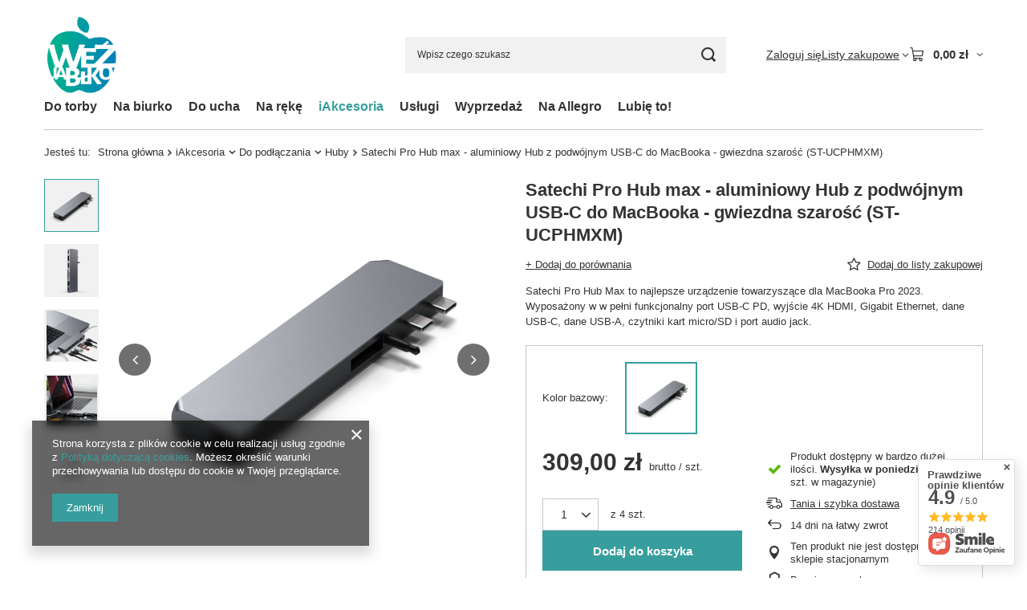

--- FILE ---
content_type: text/html; charset=utf-8
request_url: https://wezjablko.pl/product-pol-13837-Satechi-Pro-Hub-max-aluminiowy-Hub-z-podwojnym-USB-C-do-MacBook-2x-USB-C-USB-A-4K-HDMI-czytnik-kart-micro-SD-Ethernet-jack-port-space-gray-ST-UCPHMXM.html
body_size: 35794
content:
<!DOCTYPE html>
<html lang="pl" class="--vat --gross " ><head><link rel="preload" as="image" fetchpriority="high" href="/hpeciai/bd4856e48529be5c38f05f8d680aeb25/pol_pm_Satechi-Pro-Hub-max-aluminiowy-Hub-z-podwojnym-USB-C-do-MacBooka-gwiezdna-szarosc-ST-UCPHMXM-13837_1.png"><meta name="viewport" content="initial-scale = 1.0, maximum-scale = 5.0, width=device-width, viewport-fit=cover"><meta http-equiv="Content-Type" content="text/html; charset=utf-8"><meta http-equiv="X-UA-Compatible" content="IE=edge"><title>Satechi Pro Hub max - aluminiowy Hub z podwójnym USB-C do MacBooka - gwiezdna szarość (ST-UCPHMXM) Gwiezdna szarość | iAkcesoria \ Do podłączania \ Huby | </title><meta name="keywords" content="Apple Macbook Air Macbook Pro iMac iMac iMac Pro iPhone iPad"><meta name="description" content="Satechi Pro Hub max - aluminiowy Hub z podwójnym USB-C do MacBooka - gwiezdna szarość (ST-UCPHMXM) Gwiezdna szarość | iAkcesoria \ Do podłączania \ Huby | "><link rel="icon" href="/gfx/pol/favicon.ico"><meta name="theme-color" content="#379e9d"><meta name="msapplication-navbutton-color" content="#379e9d"><meta name="apple-mobile-web-app-status-bar-style" content="#379e9d"><link rel="stylesheet" type="text/css" href="/gfx/pol/projector_style.css.gzip?r=1765442197"><style>
							#photos_slider[data-skeleton] .photos__link:before {
								padding-top: calc(min((450/450 * 100%), 450px));
							}
							@media (min-width: 979px) {.photos__slider[data-skeleton] .photos__figure:not(.--nav):first-child .photos__link {
								max-height: 450px;
							}}
						</style><script>var app_shop={urls:{prefix:'data="/gfx/'.replace('data="', '')+'pol/',graphql:'/graphql/v1/'},vars:{meta:{viewportContent:'initial-scale = 1.0, maximum-scale = 5.0, width=device-width, viewport-fit=cover'},priceType:'gross',priceTypeVat:true,productDeliveryTimeAndAvailabilityWithBasket:false,geoipCountryCode:'US',fairShopLogo: { enabled: false, image: '/gfx/standards/safe_light.svg'},currency:{id:'PLN',symbol:'zł',country:'pl',format:'###,##0.00',beforeValue:false,space:true,decimalSeparator:',',groupingSeparator:' '},language:{id:'pol',symbol:'pl',name:'Polski'},omnibus:{enabled:true,rebateCodeActivate:false,hidePercentageDiscounts:false,},},txt:{priceTypeText:' brutto',},fn:{},fnrun:{},files:[],graphql:{}};const getCookieByName=(name)=>{const value=`; ${document.cookie}`;const parts = value.split(`; ${name}=`);if(parts.length === 2) return parts.pop().split(';').shift();return false;};if(getCookieByName('freeeshipping_clicked')){document.documentElement.classList.remove('--freeShipping');}if(getCookieByName('rabateCode_clicked')){document.documentElement.classList.remove('--rabateCode');}function hideClosedBars(){const closedBarsArray=JSON.parse(localStorage.getItem('closedBars'))||[];if(closedBarsArray.length){const styleElement=document.createElement('style');styleElement.textContent=`${closedBarsArray.map((el)=>`#${el}`).join(',')}{display:none !important;}`;document.head.appendChild(styleElement);}}hideClosedBars();</script><meta name="robots" content="index,follow"><meta name="rating" content="general"><meta name="Author" content="wezjablko.pl na bazie IdoSell (www.idosell.com/shop)."><meta property="fb:admins" content="100000686899395"><meta property="fb:app_id" content="115999986937423">
<!-- Begin LoginOptions html -->

<style>
#client_new_social .service_item[data-name="service_Apple"]:before, 
#cookie_login_social_more .service_item[data-name="service_Apple"]:before,
.oscop_contact .oscop_login__service[data-service="Apple"]:before {
    display: block;
    height: 2.6rem;
    content: url('/gfx/standards/apple.svg?r=1743165583');
}
.oscop_contact .oscop_login__service[data-service="Apple"]:before {
    height: auto;
    transform: scale(0.8);
}
#client_new_social .service_item[data-name="service_Apple"]:has(img.service_icon):before,
#cookie_login_social_more .service_item[data-name="service_Apple"]:has(img.service_icon):before,
.oscop_contact .oscop_login__service[data-service="Apple"]:has(img.service_icon):before {
    display: none;
}
</style>

<!-- End LoginOptions html -->

<!-- Open Graph -->
<meta property="og:type" content="website"><meta property="og:url" content="https://wezjablko.pl/product-pol-13837-Satechi-Pro-Hub-max-aluminiowy-Hub-z-podwojnym-USB-C-do-MacBook-2x-USB-C-USB-A-4K-HDMI-czytnik-kart-micro-SD-Ethernet-jack-port-space-gray-ST-UCPHMXM.html
"><meta property="og:title" content="Satechi Pro Hub max - aluminiowy Hub z podwójnym USB-C do MacBooka - gwiezdna szarość (ST-UCPHMXM)"><meta property="og:description" content="Satechi Pro Hub Max to najlepsze urządzenie towarzyszące dla MacBooka Pro 2023. Wyposażony w w pełni funkcjonalny port USB-C PD, wyjście 4K HDMI, Gigabit Ethernet, dane USB-C, dane USB-A, czytniki kart micro/SD i port audio jack."><meta property="og:site_name" content="wezjablko.pl"><meta property="og:locale" content="pl_PL"><meta property="og:image" content="https://wezjablko.pl/hpeciai/bd4856e48529be5c38f05f8d680aeb25/pol_pl_Satechi-Pro-Hub-max-aluminiowy-Hub-z-podwojnym-USB-C-do-MacBooka-gwiezdna-szarosc-ST-UCPHMXM-13837_1.png"><meta property="og:image:width" content="450"><meta property="og:image:height" content="450"><link rel="manifest" href="https://wezjablko.pl/data/include/pwa/1/manifest.json?t=3"><meta name="apple-mobile-web-app-capable" content="yes"><meta name="apple-mobile-web-app-status-bar-style" content="black"><meta name="apple-mobile-web-app-title" content="wezjablko.pl"><link rel="apple-touch-icon" href="/data/include/pwa/1/icon-128.png"><link rel="apple-touch-startup-image" href="/data/include/pwa/1/logo-512.png" /><meta name="msapplication-TileImage" content="/data/include/pwa/1/icon-144.png"><meta name="msapplication-TileColor" content="#2F3BA2"><meta name="msapplication-starturl" content="/"><script type="application/javascript">var _adblock = true;</script><script async src="/data/include/advertising.js"></script><script type="application/javascript">var statusPWA = {
                online: {
                    txt: "Połączono z internetem",
                    bg: "#5fa341"
                },
                offline: {
                    txt: "Brak połączenia z internetem",
                    bg: "#eb5467"
                }
            }</script><script async type="application/javascript" src="/ajax/js/pwa_online_bar.js?v=1&r=6"></script><script >
window.dataLayer = window.dataLayer || [];
window.gtag = function gtag() {
dataLayer.push(arguments);
}
gtag('consent', 'default', {
'ad_storage': 'denied',
'analytics_storage': 'denied',
'ad_personalization': 'denied',
'ad_user_data': 'denied',
'wait_for_update': 500
});

gtag('set', 'ads_data_redaction', true);
</script><script  class='google_consent_mode_update'>
gtag('consent', 'update', {
'ad_storage': 'granted',
'analytics_storage': 'granted',
'ad_personalization': 'granted',
'ad_user_data': 'granted'
});
</script>
<!-- End Open Graph -->

<link rel="canonical" href="https://wezjablko.pl/product-pol-13837-Satechi-Pro-Hub-max-aluminiowy-Hub-z-podwojnym-USB-C-do-MacBook-2x-USB-C-USB-A-4K-HDMI-czytnik-kart-micro-SD-Ethernet-jack-port-space-gray-ST-UCPHMXM.html" />

                <!-- Global site tag (gtag.js) -->
                <script  async src="https://www.googletagmanager.com/gtag/js?id=G-ZX89HLSPW4"></script>
                <script >
                    window.dataLayer = window.dataLayer || [];
                    window.gtag = function gtag(){dataLayer.push(arguments);}
                    gtag('js', new Date());
                    
                    gtag('config', 'G-ZX89HLSPW4');

                </script>
                <link rel="stylesheet" type="text/css" href="/data/designs/60dd8e70970dc7.77071696_84/gfx/pol/custom.css.gzip?r=1765499189">            <!-- Google Tag Manager -->
                    <script >(function(w,d,s,l,i){w[l]=w[l]||[];w[l].push({'gtm.start':
                    new Date().getTime(),event:'gtm.js'});var f=d.getElementsByTagName(s)[0],
                    j=d.createElement(s),dl=l!='dataLayer'?'&l='+l:'';j.async=true;j.src=
                    'https://www.googletagmanager.com/gtm.js?id='+i+dl;f.parentNode.insertBefore(j,f);
                    })(window,document,'script','dataLayer','GTM-PB5SQQQ');</script>
            <!-- End Google Tag Manager -->
<!-- Begin additional html or js -->


<!--6|1|4| modified: 2025-09-06 00:22:34-->
<style>
#eflLonPopupOverlay {
  position: fixed;
  top: 0;
  left: 0;
  display: block;
  width: 100%;
  height: 100%;
  background-color: rgba(0, 0, 0, 60%);
  z-index: 9998;
}

#eflLonPopupDiv {
  position: fixed;
  bottom: 16%;
  left: 10%;
  display: flex;
  align-items: flex-end;
  justify-content: center;
  width: 80%;
  height: 65%;
  z-index: 602;
}

@media (min-width: 672px) {
  #eflLonPopupDiv {
    align-items: center;
  }
}

#eflLonPopupIframe {
  position: relative;
  width: 100%;
  height: calc(100% - 20px);
  display: block;
  margin: 0;
  z-index: 9999;
}
</style>
<p> </p>

<!-- End additional html or js -->
<script>(function(w,d,s,i,dl){w._ceneo = w._ceneo || function () {
w._ceneo.e = w._ceneo.e || []; w._ceneo.e.push(arguments); };
w._ceneo.e = w._ceneo.e || [];dl=dl===undefined?"dataLayer":dl;
const f = d.getElementsByTagName(s)[0], j = d.createElement(s); j.defer = true;
j.src = "https://ssl.ceneo.pl/ct/v5/script.js?accountGuid=" + i + "&t=" +
Date.now() + (dl ? "&dl=" + dl : ""); f.parentNode.insertBefore(j, f);
})(window, document, "script", "4a59e6c9-1646-45c9-bddf-d122655485b2");</script>
                <script>
                if (window.ApplePaySession && window.ApplePaySession.canMakePayments()) {
                    var applePayAvailabilityExpires = new Date();
                    applePayAvailabilityExpires.setTime(applePayAvailabilityExpires.getTime() + 2592000000); //30 days
                    document.cookie = 'applePayAvailability=yes; expires=' + applePayAvailabilityExpires.toUTCString() + '; path=/;secure;'
                    var scriptAppleJs = document.createElement('script');
                    scriptAppleJs.src = "/ajax/js/apple.js?v=3";
                    if (document.readyState === "interactive" || document.readyState === "complete") {
                          document.body.append(scriptAppleJs);
                    } else {
                        document.addEventListener("DOMContentLoaded", () => {
                            document.body.append(scriptAppleJs);
                        });  
                    }
                } else {
                    document.cookie = 'applePayAvailability=no; path=/;secure;'
                }
                </script>
                                <script>
                var listenerFn = function(event) {
                    if (event.origin !== "https://payment.idosell.com")
                        return;
                    
                    var isString = (typeof event.data === 'string' || event.data instanceof String);
                    if (!isString) return;
                    try {
                        var eventData = JSON.parse(event.data);
                    } catch (e) {
                        return;
                    }
                    if (!eventData) { return; }                                            
                    if (eventData.isError) { return; }
                    if (eventData.action != 'isReadyToPay') {return; }
                    
                    if (eventData.result.result && eventData.result.paymentMethodPresent) {
                        var googlePayAvailabilityExpires = new Date();
                        googlePayAvailabilityExpires.setTime(googlePayAvailabilityExpires.getTime() + 2592000000); //30 days
                        document.cookie = 'googlePayAvailability=yes; expires=' + googlePayAvailabilityExpires.toUTCString() + '; path=/;secure;'
                    } else {
                        document.cookie = 'googlePayAvailability=no; path=/;secure;'
                    }                                            
                }     
                if (!window.isAdded)
                {                                        
                    if (window.oldListener != null) {
                         window.removeEventListener('message', window.oldListener);
                    }                        
                    window.addEventListener('message', listenerFn);
                    window.oldListener = listenerFn;                                      
                       
                    const iframe = document.createElement('iframe');
                    iframe.src = "https://payment.idosell.com/assets/html/checkGooglePayAvailability.html?origin=https%3A%2F%2Fwezjablko.pl";
                    iframe.style.display = 'none';                                            

                    if (document.readyState === "interactive" || document.readyState === "complete") {
                          if (!window.isAdded) {
                              window.isAdded = true;
                              document.body.append(iframe);
                          }
                    } else {
                        document.addEventListener("DOMContentLoaded", () => {
                            if (!window.isAdded) {
                              window.isAdded = true;
                              document.body.append(iframe);
                          }
                        });  
                    }  
                }
                </script>
                <script>let paypalDate = new Date();
                    paypalDate.setTime(paypalDate.getTime() + 86400000);
                    document.cookie = 'payPalAvailability_PLN=-1; expires=' + paypalDate.getTime() + '; path=/; secure';
                </script><script src="/data/gzipFile/expressCheckout.js.gz"></script><script src="/inPost/inpostPayNew.js"></script></head><body>
<!-- Begin additional html or js -->


<!--3|1|3| modified: 2023-09-22 00:01:01-->
<script>
document.addEventListener("DOMContentLoaded", function () {
        const element = document.getElementsByClassName('projector_instalments__info');
        element[0].style.fontWeight="bold";
        element[0].style.color="#ff0000";
        element[0].parentElement.className += " --active";
        const images = document.getElementsByClassName('projector_instalments__item_icon');
        const image=images[0];
        image.removeAttribute('data-src');
        image.removeAttribute('class');
        image.className = "projector_instalments__item_icon";
        image.style.width="120px";
        image.src="https://wezjablko.pl/data/include/cms/santander/img/oblicz_raty_169x34_white_2.png?v=1695331721233";
        var span = document.createElement('span')
        span.innerHTML = "oblicz ratę";
        const link = document.getElementsByClassName('projector_instalments__link');
        link[0].parentNode.replaceChild(span, link[0]);
});
</script>
<!--2|1|2| modified: 2023-02-11 11:57:53-->
<script>
    document.addEventListener("DOMContentLoaded", function () {
        const element = document.getElementById('projector_buy_section');
        const rentUpDiv = document.createElement('div');
        rentUpDiv.id = 'rentup-iframe';
        rentUpDiv.style.height = '86px';
        rentUpDiv.style.gridColumn = '1';
        if (element) {
           element.insertAdjacentElement('afterend', rentUpDiv);
           const iframe = document.createElement('iframe');
           const fullUrl = window.location.href;
           const mainPrice = document.getElementById('projector_price_value').innerText;
           const cleanPrice = Number(mainPrice.replace('zł', '')
              .replace('z\u0142', '')
              .replace(',', '.')
              .trim()
              .replace(/\s/g, ''));
          iframe.src = 'https://rent.rentup.pl/banner-wezjablko.html';
          iframe.style.width = "100%";
          iframe.style.height = "121px";
          iframe.frameBorder = '0';
          iframe.title = 'RentUP Integration Plugin';
          if (isNaN(cleanPrice) || cleanPrice < 1000) {
              rentUpDiv.setAttribute("style", "display: none");
          }
          iframe.name = fullUrl + '$' + cleanPrice;
          rentUpDiv.appendChild(iframe);
       }
    });
</script>
<!--7|1|4-->
<div id="eflLonPopupDiv" style="display:none">
<div id="eflLonPopupOverlay"></div>
</div>
<p></p>

<!-- End additional html or js -->
<div id="container" class="projector_page container max-width-1200"><header class=" commercial_banner"><script class="ajaxLoad">app_shop.vars.vat_registered="true";app_shop.vars.currency_format="###,##0.00";app_shop.vars.currency_before_value=false;app_shop.vars.currency_space=true;app_shop.vars.symbol="zł";app_shop.vars.id="PLN";app_shop.vars.baseurl="http://wezjablko.pl/";app_shop.vars.sslurl="https://wezjablko.pl/";app_shop.vars.curr_url="%2Fproduct-pol-13837-Satechi-Pro-Hub-max-aluminiowy-Hub-z-podwojnym-USB-C-do-MacBook-2x-USB-C-USB-A-4K-HDMI-czytnik-kart-micro-SD-Ethernet-jack-port-space-gray-ST-UCPHMXM.html";var currency_decimal_separator=',';var currency_grouping_separator=' ';app_shop.vars.blacklist_extension=["exe","com","swf","js","php"];app_shop.vars.blacklist_mime=["application/javascript","application/octet-stream","message/http","text/javascript","application/x-deb","application/x-javascript","application/x-shockwave-flash","application/x-msdownload"];app_shop.urls.contact="/contact-pol.html";</script><div id="viewType" style="display:none"></div><div id="menu_skip" class="menu_skip"><a href="#layout" class="btn --outline --medium menu_skip__link --layout">Przejdź do zawartości strony</a><a href="#menu_categories" class="btn --outline --medium menu_skip__link --menu">Przejdź do kategorii</a></div><div id="logo" class="d-flex align-items-center" data-bg="/data/gfx/mask/pol/top_1_big.png"><a href="https://wezjablko.pl" target="_self" aria-label="Logo sklepu"><picture><source media="(min-width:979px)" srcset="/data/gfx/mask/pol/logo_1_big.png" width="622" height="622"></source><source media="(min-width:757px)" srcset="/data/gfx/mask/pol/1210850937.png" width="622" height="622"></source><img src="/data/gfx/mask/pol/logo_1_small.png" alt="wezjablko.pl" width="622" height="622"></picture></a></div><form action="https://wezjablko.pl/search.php" method="get" id="menu_search" class="menu_search"><a href="#showSearchForm" class="menu_search__mobile" aria-label="Szukaj"></a><div class="menu_search__block"><div class="menu_search__item --input"><input class="menu_search__input" type="text" name="text" autocomplete="off" placeholder="Wpisz czego szukasz" aria-label="Wpisz czego szukasz"><button class="menu_search__submit" type="submit" aria-label="Szukaj"></button></div><div class="menu_search__item --results search_result"></div></div></form><div id="menu_top" class="menu_top"><div class="account_links"><a class="account_links__item" href="https://wezjablko.pl/login.php"><span class="account_links__text --logged-out">Zaloguj się</span></a></div><div class="shopping_list_top hover__wrapper" data-empty="true"><a href="https://wezjablko.pl/pl/shoppinglist/" class="wishlist_link slt_link --empty" aria-label="Listy zakupowe"><span class="slt_link__text">Listy zakupowe</span></a><div class="slt_lists hover__element"><ul class="slt_lists__nav"><li class="slt_lists__nav_item" data-list_skeleton="true" data-list_id="true" data-shared="true"><a href="#" class="slt_lists__nav_link" data-list_href="true"><span class="slt_lists__nav_name" data-list_name="true"></span><span class="slt_lists__count" data-list_count="true">0</span></a></li><li class="slt_lists__nav_item --empty"><a class="slt_lists__nav_link --empty" href="https://wezjablko.pl/pl/shoppinglist/"><span class="slt_lists__nav_name" data-list_name="true">Lista zakupowa</span><span class="slt_lists__count" data-list_count="true">0</span></a></li></ul></div></div><div id="menu_basket" class="top_basket hover__wrapper --hide --mobile_hide"><a class="top_basket__sub" title="Przejdź do koszyka" href="/basketedit.php" aria-label="Wartość koszyka: 0,00 zł"><span class="badge badge-info"></span><strong class="top_basket__price">0,00 zł</strong></a><div class="top_basket__express_checkout_container"><express-checkout type="basket"></express-checkout></div><div class="top_basket__details hover__element --skeleton"><div class="top_basket__skeleton --name"></div><div class="top_basket__skeleton --product"></div><div class="top_basket__skeleton --product"></div><div class="top_basket__skeleton --product --last"></div><div class="top_basket__skeleton --sep"></div><div class="top_basket__skeleton --summary"></div></div></div><template id="top_basket_product"><div class="top_basket__product"><a class="top_basket__img" title=""><picture><source type="image/webp" srcset=""></source><img src="" alt=""></picture></a><a class="top_basket__link" title=""></a><div class="top_basket__prices"><span class="top_basket__price"></span><span class="top_basket__unit"></span><span class="top_basket__vat"></span></div></div></template><template id="top_basket_summary"><div class="top_basket__summary_shipping_free"><span class="top_basket__summary_label --freeshipping_limit">Do darmowej dostawy brakuje <span class="top_basket__summary_value"></span></span><span class="progress_bar"><span class="progress_bar__value"></span></span></div><div class="top_basket__summary_item --worth"><span class="top_basket__summary_label">Wartość zamówienia:</span><b class="top_basket__summary_value"></b></div><div class="top_basket__summary_item --shipping"><span class="top_basket__summary_label">Koszt przesyłki:</span><b class="top_basket__summary_value"></b></div><div class="top_basket__buttons"><a class="btn --solid --large" data-ec-class="btn --outline --large" title="Przejdź do koszyka" href="/basketedit.php">
        Przejdź do koszyka
      </a><div id="top_basket__express_checkout_placeholder"></div></div></template><template id="top_basket_details"><div class="top_basket__details hover__element"><div class="top_basket__details_sub"><div class="headline"><span class="headline__name">Twój koszyk (<span class="top_basket__count"></span>)</span></div><div class="top_basket__products"></div><div class="top_basket__summary"></div></div></div></template></div><nav id="menu_categories" class="wide" aria-label="Kategorie główne"><button type="button" class="navbar-toggler" aria-label="Menu"><i class="icon-reorder"></i></button><div class="navbar-collapse" id="menu_navbar"><ul class="navbar-nav mx-md-n2"><li class="nav-item"><span class="nav-link-wrapper"><a  href="/pol_m_Do-torby-153.html" target="_self" title="Do torby" class="nav-link --l1" >Do torby</a><button class="nav-link-expand" type="button" aria-label="Do torby, Menu"></button></span><ul class="navbar-subnav"><li class="nav-header"><a href="#backLink" class="nav-header__backLink" aria-label="Wróć"><i class="icon-angle-left"></i></a><a  href="/pol_m_Do-torby-153.html" target="_self" title="Do torby" class="nav-link --l1" >Do torby</a></li><li class="nav-item"><a  href="/pol_m_Do-torby_MacBooki-299.html" target="_self" title="MacBooki" class="nav-link --l2" >MacBooki</a><ul class="navbar-subsubnav"><li class="nav-header"><a href="#backLink" class="nav-header__backLink" aria-label="Wróć"><i class="icon-angle-left"></i></a><a  href="/pol_m_Do-torby_MacBooki-299.html" target="_self" title="MacBooki" class="nav-link --l2" >MacBooki</a></li><li class="nav-item"><a  href="/pol_m_Do-torby_MacBooki_MacBook-Pro-Nowosc-297.html" target="_self" title="MacBook Pro Nowość" class="nav-link --l3" >MacBook Pro Nowość</a></li><li class="nav-item"><a  href="/pol_m_Do-torby_MacBooki_MacBook-Air-203.html" target="_self" title="MacBook Air" class="nav-link --l3" >MacBook Air</a></li></ul></li><li class="nav-item"><a  href="/pol_m_Do-torby_iPady-298.html" target="_self" title="iPady" class="nav-link --l2" >iPady</a><ul class="navbar-subsubnav"><li class="nav-header"><a href="#backLink" class="nav-header__backLink" aria-label="Wróć"><i class="icon-angle-left"></i></a><a  href="/pol_m_Do-torby_iPady-298.html" target="_self" title="iPady" class="nav-link --l2" >iPady</a></li><li class="nav-item"><a  href="/pol_m_Do-torby_iPady_iPad-Pro-13-M5-Nowosc-445.html" target="_self" title="iPad Pro 13&amp;quot; M5 Nowość" class="nav-link --l3" >iPad Pro 13&quot; M5 Nowość</a></li><li class="nav-item"><a  href="/pol_m_Do-torby_iPady_iPad-Pro-11-M5-Nowosc-446.html" target="_self" title="iPad Pro 11&amp;quot; M5 Nowość" class="nav-link --l3" >iPad Pro 11&quot; M5 Nowość</a></li><li class="nav-item"><a  href="/pol_m_Do-torby_iPady_iPad-Pro-11-579.html" target="_self" title="iPad Pro 11&amp;quot;" class="nav-link --l3" >iPad Pro 11&quot;</a></li><li class="nav-item"><a  href="/pol_m_Do-torby_iPady_iPad-Air-13-474.html" target="_self" title="iPad Air 13&amp;quot;" class="nav-link --l3" >iPad Air 13&quot;</a></li><li class="nav-item"><a  href="/pol_m_Do-torby_iPady_iPad-Air-11-475.html" target="_self" title="iPad Air 11&amp;quot;" class="nav-link --l3" >iPad Air 11&quot;</a></li><li class="nav-item"><a  href="/pol_m_Do-torby_iPady_iPad-11-479.html" target="_self" title="iPad 11&amp;quot;" class="nav-link --l3" >iPad 11&quot;</a></li><li class="nav-item"><a  href="/pol_m_Do-torby_iPady_iPad-mini-8-3-2024-463.html" target="_self" title="iPad mini 8,3&amp;quot; 2024" class="nav-link --l3" >iPad mini 8,3&quot; 2024</a></li></ul></li><li class="nav-item"><a  href="/pol_m_Do-torby_Akcesoria-485.html" target="_self" title="Akcesoria" class="nav-link --l2" >Akcesoria</a><ul class="navbar-subsubnav"><li class="nav-header"><a href="#backLink" class="nav-header__backLink" aria-label="Wróć"><i class="icon-angle-left"></i></a><a  href="/pol_m_Do-torby_Akcesoria-485.html" target="_self" title="Akcesoria" class="nav-link --l2" >Akcesoria</a></li><li class="nav-item"><a  href="/pol_m_Do-torby_Akcesoria_Etui-do-iPada-324.html" target="_self" title="Etui do iPada" class="nav-link --l3" >Etui do iPada</a></li><li class="nav-item"><a  href="/pol_m_Do-torby_Akcesoria_Etui-do-MacBooka-449.html" target="_self" title="Etui do MacBooka" class="nav-link --l3" >Etui do MacBooka</a></li><li class="nav-item"><a  href="/pol_m_Do-torby_Akcesoria_Folie-i-szkla-ochronne-325.html" target="_self" title="Folie i szkła ochronne" class="nav-link --l3" >Folie i szkła ochronne</a></li></ul></li><li class="nav-item"><a  href="/pol_m_Do-torby_AppleCare-268.html" target="_self" title="AppleCare" class="nav-link --l2" >AppleCare</a><ul class="navbar-subsubnav"><li class="nav-header"><a href="#backLink" class="nav-header__backLink" aria-label="Wróć"><i class="icon-angle-left"></i></a><a  href="/pol_m_Do-torby_AppleCare-268.html" target="_self" title="AppleCare" class="nav-link --l2" >AppleCare</a></li><li class="nav-item"><a  href="/pol_m_Do-torby_AppleCare_AppleCare-MacBook-Air-566.html" target="_self" title="AppleCare MacBook Air" class="nav-link --l3" >AppleCare MacBook Air</a></li><li class="nav-item"><a  href="/pol_m_Do-torby_AppleCare_AppleCare-MacBook-Pro-567.html" target="_self" title="AppleCare MacBook Pro" class="nav-link --l3" >AppleCare MacBook Pro</a></li><li class="nav-item"><a  href="/pol_m_Do-torby_AppleCare_AppleCare-iPad-572.html" target="_self" title="AppleCare iPad" class="nav-link --l3" >AppleCare iPad</a></li></ul></li></ul></li><li class="nav-item"><span class="nav-link-wrapper"><a  href="/pol_m_Na-biurko-256.html" target="_self" title="Na biurko" class="nav-link --l1" >Na biurko</a><button class="nav-link-expand" type="button" aria-label="Na biurko, Menu"></button></span><ul class="navbar-subnav"><li class="nav-header"><a href="#backLink" class="nav-header__backLink" aria-label="Wróć"><i class="icon-angle-left"></i></a><a  href="/pol_m_Na-biurko-256.html" target="_self" title="Na biurko" class="nav-link --l1" >Na biurko</a></li><li class="nav-item"><a  href="/pol_m_Na-biurko_iMac-300.html" target="_self" title="iMac" class="nav-link --l2" >iMac</a><ul class="navbar-subsubnav"><li class="nav-header"><a href="#backLink" class="nav-header__backLink" aria-label="Wróć"><i class="icon-angle-left"></i></a><a  href="/pol_m_Na-biurko_iMac-300.html" target="_self" title="iMac" class="nav-link --l2" >iMac</a></li><li class="nav-item"><a  href="/pol_m_Na-biurko_iMac_iMac-24-M4-Nowosc-459.html" target="_self" title="iMac 24 M4 Nowość" class="nav-link --l3" >iMac 24 M4 Nowość</a></li></ul></li><li class="nav-item"><a  href="/pol_m_Na-biurko_Mac-mini-261.html" target="_self" title="Mac mini" class="nav-link --l2" >Mac mini</a><ul class="navbar-subsubnav"><li class="nav-header"><a href="#backLink" class="nav-header__backLink" aria-label="Wróć"><i class="icon-angle-left"></i></a><a  href="/pol_m_Na-biurko_Mac-mini-261.html" target="_self" title="Mac mini" class="nav-link --l2" >Mac mini</a></li><li class="nav-item"><a  href="/pol_m_Na-biurko_Mac-mini_Mac-mini-M4-Nowosc-460.html" target="_self" title="Mac mini M4 Nowość" class="nav-link --l3" >Mac mini M4 Nowość</a></li></ul></li><li class="nav-item"><a  href="/pol_m_Na-biurko_Mac-Studio-478.html" target="_self" title="Mac Studio" class="nav-link --l2" >Mac Studio</a><ul class="navbar-subsubnav"><li class="nav-header"><a href="#backLink" class="nav-header__backLink" aria-label="Wróć"><i class="icon-angle-left"></i></a><a  href="/pol_m_Na-biurko_Mac-Studio-478.html" target="_self" title="Mac Studio" class="nav-link --l2" >Mac Studio</a></li><li class="nav-item"><a  href="/pol_m_Na-biurko_Mac-Studio_Mac-Studio-M4-Max-477.html" target="_self" title="Mac Studio M4 Max" class="nav-link --l3" >Mac Studio M4 Max</a></li><li class="nav-item"><a  href="/pol_m_Na-biurko_Mac-Studio_Mac-Studio-M3-Ultra-476.html" target="_self" title="Mac Studio M3 Ultra" class="nav-link --l3" >Mac Studio M3 Ultra</a></li><li class="nav-item"><a  href="/pol_m_Na-biurko_Mac-Studio_Mac-Studio-M2-404.html" target="_self" title="Mac Studio M2" class="nav-link --l3" >Mac Studio M2</a></li></ul></li><li class="nav-item empty"><a  href="/pol_m_Na-biurko_Mac-Pro-M2-405.html" target="_self" title="Mac Pro M2" class="nav-link --l2" >Mac Pro M2</a></li><li class="nav-item"><a  href="/pol_m_Na-biurko_Monitory-407.html" target="_self" title="Monitory" class="nav-link --l2" >Monitory</a><ul class="navbar-subsubnav"><li class="nav-header"><a href="#backLink" class="nav-header__backLink" aria-label="Wróć"><i class="icon-angle-left"></i></a><a  href="/pol_m_Na-biurko_Monitory-407.html" target="_self" title="Monitory" class="nav-link --l2" >Monitory</a></li><li class="nav-item"><a  href="/pol_m_Na-biurko_Monitory_Apple-Studio-Display-27-367.html" target="_self" title="Apple Studio Display 27&amp;quot;" class="nav-link --l3" >Apple Studio Display 27&quot;</a></li><li class="nav-item"><a  href="/pol_m_Na-biurko_Monitory_Eizo-410.html" target="_self" title="Eizo" class="nav-link --l3" >Eizo</a></li><li class="nav-item"><a  href="/pol_m_Na-biurko_Monitory_Uchwyty-i-podstawki-408.html" target="_self" title="Uchwyty i podstawki" class="nav-link --l3" >Uchwyty i podstawki</a></li><li class="nav-item"><a  href="/pol_m_Na-biurko_Monitory_Akcesoria-do-monitorow-413.html" target="_self" title="Akcesoria do monitorów" class="nav-link --l3" >Akcesoria do monitorów</a></li></ul></li><li class="nav-item"><a  href="/pol_m_Na-biurko_AppleCare-269.html" target="_self" title="AppleCare" class="nav-link --l2" >AppleCare</a><ul class="navbar-subsubnav"><li class="nav-header"><a href="#backLink" class="nav-header__backLink" aria-label="Wróć"><i class="icon-angle-left"></i></a><a  href="/pol_m_Na-biurko_AppleCare-269.html" target="_self" title="AppleCare" class="nav-link --l2" >AppleCare</a></li><li class="nav-item"><a  href="/pol_m_Na-biurko_AppleCare_AppleCare-Mac-Mini-570.html" target="_self" title="AppleCare Mac Mini" class="nav-link --l3" >AppleCare Mac Mini</a></li><li class="nav-item"><a  href="/pol_m_Na-biurko_AppleCare_AppleCare-iMac-571.html" target="_self" title="AppleCare iMac" class="nav-link --l3" >AppleCare iMac</a></li><li class="nav-item"><a  href="/pol_m_Na-biurko_AppleCare_AppleCare-Mac-Studio-568.html" target="_self" title="AppleCare Mac Studio" class="nav-link --l3" >AppleCare Mac Studio</a></li><li class="nav-item"><a  href="/pol_m_Na-biurko_AppleCare_AppleCare-Mac-Pro-569.html" target="_self" title="AppleCare Mac Pro" class="nav-link --l3" >AppleCare Mac Pro</a></li></ul></li></ul></li><li class="nav-item"><span class="nav-link-wrapper"><a  href="/pol_m_Do-ucha-158.html" target="_self" title="Do ucha" class="nav-link --l1" >Do ucha</a><button class="nav-link-expand" type="button" aria-label="Do ucha, Menu"></button></span><ul class="navbar-subnav"><li class="nav-header"><a href="#backLink" class="nav-header__backLink" aria-label="Wróć"><i class="icon-angle-left"></i></a><a  href="/pol_m_Do-ucha-158.html" target="_self" title="Do ucha" class="nav-link --l1" >Do ucha</a></li><li class="nav-item"><a  href="/pol_m_Do-ucha_iPhone-17-520.html" target="_self" title="iPhone 17" class="nav-link --l2" >iPhone 17</a><ul class="navbar-subsubnav"><li class="nav-header"><a href="#backLink" class="nav-header__backLink" aria-label="Wróć"><i class="icon-angle-left"></i></a><a  href="/pol_m_Do-ucha_iPhone-17-520.html" target="_self" title="iPhone 17" class="nav-link --l2" >iPhone 17</a></li><li class="nav-item"><a  href="/pol_m_Do-ucha_iPhone-17_iPhone-17-521.html" target="_self" title="iPhone 17" class="nav-link --l3" >iPhone 17</a></li><li class="nav-item"><a  href="/pol_m_Do-ucha_iPhone-17_iPhone-17-Pro-522.html" target="_self" title="iPhone 17 Pro" class="nav-link --l3" >iPhone 17 Pro</a></li><li class="nav-item"><a  href="/pol_m_Do-ucha_iPhone-17_iPhone-17-Pro-Max-523.html" target="_self" title="iPhone 17 Pro Max" class="nav-link --l3" >iPhone 17 Pro Max</a></li></ul></li><li class="nav-item empty"><a  href="/pol_m_Do-ucha_iPhone-Air-519.html" target="_self" title="iPhone Air" class="nav-link --l2" >iPhone Air</a></li><li class="nav-item"><a  href="/pol_m_Do-ucha_iPhone-16-452.html" target="_self" title="iPhone 16" class="nav-link --l2" >iPhone 16</a><ul class="navbar-subsubnav"><li class="nav-header"><a href="#backLink" class="nav-header__backLink" aria-label="Wróć"><i class="icon-angle-left"></i></a><a  href="/pol_m_Do-ucha_iPhone-16-452.html" target="_self" title="iPhone 16" class="nav-link --l2" >iPhone 16</a></li><li class="nav-item"><a  href="/pol_m_Do-ucha_iPhone-16_iPhone-16-453.html" target="_self" title="iPhone 16" class="nav-link --l3" >iPhone 16</a></li><li class="nav-item"><a  href="/pol_m_Do-ucha_iPhone-16_iPhone-16-Plus-454.html" target="_self" title="iPhone 16 Plus" class="nav-link --l3" >iPhone 16 Plus</a></li></ul></li><li class="nav-item"><a  href="/pol_m_Do-ucha_Akcesoria-486.html" target="_self" title="Akcesoria" class="nav-link --l2" >Akcesoria</a><ul class="navbar-subsubnav more"><li class="nav-header"><a href="#backLink" class="nav-header__backLink" aria-label="Wróć"><i class="icon-angle-left"></i></a><a  href="/pol_m_Do-ucha_Akcesoria-486.html" target="_self" title="Akcesoria" class="nav-link --l2" >Akcesoria</a></li><li class="nav-item"><a  href="/pol_m_Do-ucha_Akcesoria_AirPods-i-Beats-484.html" target="_self" title="AirPods i Beats" class="nav-link --l3" >AirPods i Beats</a></li><li class="nav-item"><a  href="/pol_m_Do-ucha_Akcesoria_Sluchawki-170.html" target="_self" title="Słuchawki" class="nav-link --l3" >Słuchawki</a></li><li class="nav-item"><a  href="/pol_m_Do-ucha_Akcesoria_Ladowanie-169.html" target="_self" title="Ładowanie" class="nav-link --l3" >Ładowanie</a></li><li class="nav-item"><a  href="/pol_m_Do-ucha_Akcesoria_Etui-do-iPhone-168.html" target="_self" title="Etui do iPhone" class="nav-link --l3" >Etui do iPhone</a></li><li class="nav-item"><a  href="/pol_m_Do-ucha_Akcesoria_Etui-do-Airpods-327.html" target="_self" title="Etui do Airpods" class="nav-link --l3" >Etui do Airpods</a></li><li class="nav-item"><a  href="/pol_m_Do-ucha_Akcesoria_Etui-do-telefonu-Samsung-497.html" target="_self" title="Etui do telefonu - Samsung" class="nav-link --l3" >Etui do telefonu - Samsung</a></li><li class="nav-item"><a  href="/pol_m_Do-ucha_Akcesoria_Etui-do-telefonu-Google-Pixel-498.html" target="_self" title="Etui do telefonu - Google Pixel" class="nav-link --l3" >Etui do telefonu - Google Pixel</a></li><li class="nav-item"><a  href="/pol_m_Do-ucha_Akcesoria_Etui-do-telefonu-Xiaomi-500.html" target="_self" title="Etui do telefonu - Xiaomi" class="nav-link --l3" >Etui do telefonu - Xiaomi</a></li><li class="nav-item"><a  href="/pol_m_Do-ucha_Akcesoria_Etui-do-telefonu-inne-marki-504.html" target="_self" title="Etui do telefonu - inne marki" class="nav-link --l3" >Etui do telefonu - inne marki</a></li><li class="nav-item"><a  href="/pol_m_Do-ucha_Akcesoria_Uchwyty-do-telefonu-400.html" target="_self" title="Uchwyty do telefonu" class="nav-link --l3" >Uchwyty do telefonu</a></li><li class="nav-item"><a  href="/pol_m_Do-ucha_Akcesoria_Folie-i-szkla-ochronne-Apple-166.html" target="_self" title="Folie i szkła ochronne - Apple" class="nav-link --l3" >Folie i szkła ochronne - Apple</a></li><li class="nav-item"><a  href="/pol_m_Do-ucha_Akcesoria_Folie-i-szkla-ochronne-Samsung-496.html" target="_self" title="Folie i szkła ochronne - Samsung" class="nav-link --l3" >Folie i szkła ochronne - Samsung</a></li><li class="nav-item --extend"><a href="" class="nav-link --l3" txt_alt="- Zwiń">+ Rozwiń</a></li></ul></li></ul></li><li class="nav-item"><span class="nav-link-wrapper"><a  href="/pol_m_Na-reke-155.html" target="_self" title="Na rękę" class="nav-link --l1" >Na rękę</a><button class="nav-link-expand" type="button" aria-label="Na rękę, Menu"></button></span><ul class="navbar-subnav"><li class="nav-header"><a href="#backLink" class="nav-header__backLink" aria-label="Wróć"><i class="icon-angle-left"></i></a><a  href="/pol_m_Na-reke-155.html" target="_self" title="Na rękę" class="nav-link --l1" >Na rękę</a></li><li class="nav-item empty"><a  href="/pol_m_Na-reke_Watch-Ultra-3-543.html" target="_self" title="Watch Ultra 3" class="nav-link --l2" >Watch Ultra 3</a></li><li class="nav-item empty"><a  href="/pol_m_Na-reke_Watch-Ultra-2-428.html" target="_self" title="Watch Ultra 2" class="nav-link --l2" >Watch Ultra 2</a></li><li class="nav-item empty"><a  href="/pol_m_Na-reke_Watch-Series-11-544.html" target="_self" title="Watch Series 11" class="nav-link --l2" >Watch Series 11</a></li><li class="nav-item empty"><a  href="/pol_m_Na-reke_Watch-Series-10-457.html" target="_self" title="Watch Series 10" class="nav-link --l2" >Watch Series 10</a></li><li class="nav-item"><a  href="/pol_m_Na-reke_Watch-SE-304.html" target="_self" title="Watch SE " class="nav-link --l2" >Watch SE </a><ul class="navbar-subsubnav"><li class="nav-header"><a href="#backLink" class="nav-header__backLink" aria-label="Wróć"><i class="icon-angle-left"></i></a><a  href="/pol_m_Na-reke_Watch-SE-304.html" target="_self" title="Watch SE " class="nav-link --l2" >Watch SE </a></li><li class="nav-item"><a  href="/pol_m_Na-reke_Watch-SE-_Watch-SE-3-2025-545.html" target="_self" title="Watch SE 3 2025" class="nav-link --l3" >Watch SE 3 2025</a></li><li class="nav-item"><a  href="/pol_m_Na-reke_Watch-SE-_Watch-SE-2024-458.html" target="_self" title="Watch SE 2024" class="nav-link --l3" >Watch SE 2024</a></li></ul></li><li class="nav-item empty"><a  href="/pol_m_Na-reke_Withings-Scanwatch-467.html" target="_self" title="Withings Scanwatch" class="nav-link --l2" >Withings Scanwatch</a></li><li class="nav-item"><a  href="/pol_m_Na-reke_Akcesoria-do-zegarkow-487.html" target="_self" title="Akcesoria do zegarków" class="nav-link --l2" >Akcesoria do zegarków</a><ul class="navbar-subsubnav"><li class="nav-header"><a href="#backLink" class="nav-header__backLink" aria-label="Wróć"><i class="icon-angle-left"></i></a><a  href="/pol_m_Na-reke_Akcesoria-do-zegarkow-487.html" target="_self" title="Akcesoria do zegarków" class="nav-link --l2" >Akcesoria do zegarków</a></li><li class="nav-item"><a  href="/pol_m_Na-reke_Akcesoria-do-zegarkow_Paski-286.html" target="_self" title="Paski" class="nav-link --l3" >Paski</a></li><li class="nav-item"><a  href="/pol_m_Na-reke_Akcesoria-do-zegarkow_Ochrona-ekranu-216.html" target="_self" title="Ochrona ekranu" class="nav-link --l3" >Ochrona ekranu</a></li></ul></li></ul></li><li class="nav-item nav-open"><span class="nav-link-wrapper"><a  href="/pol_m_iAkcesoria-245.html" target="_self" title="iAkcesoria" class="nav-link --l1 active" >iAkcesoria</a><button class="nav-link-expand" type="button" aria-label="iAkcesoria, Menu"></button></span><ul class="navbar-subnav"><li class="nav-header"><a href="#backLink" class="nav-header__backLink" aria-label="Wróć"><i class="icon-angle-left"></i></a><a  href="/pol_m_iAkcesoria-245.html" target="_self" title="iAkcesoria" class="nav-link --l1 active" >iAkcesoria</a></li><li class="nav-item empty"><a  href="/pol_m_iAkcesoria_Apple-TV-289.html" target="_self" title="Apple TV" class="nav-link --l2" >Apple TV</a></li><li class="nav-item"><a  href="/pol_m_iAkcesoria_AirTag-i-lokalizatory-319.html" target="_self" title="AirTag i lokalizatory" class="nav-link --l2" >AirTag i lokalizatory</a><ul class="navbar-subsubnav"><li class="nav-header"><a href="#backLink" class="nav-header__backLink" aria-label="Wróć"><i class="icon-angle-left"></i></a><a  href="/pol_m_iAkcesoria_AirTag-i-lokalizatory-319.html" target="_self" title="AirTag i lokalizatory" class="nav-link --l2" >AirTag i lokalizatory</a></li><li class="nav-item"><a  href="/pol_m_iAkcesoria_AirTag-i-lokalizatory_AirTag-i-lokalizatory-311.html" target="_self" title="AirTag i lokalizatory" class="nav-link --l3" >AirTag i lokalizatory</a></li><li class="nav-item"><a  href="/pol_m_iAkcesoria_AirTag-i-lokalizatory_Breloki-do-AirTag-312.html" target="_self" title="Breloki do AirTag" class="nav-link --l3" >Breloki do AirTag</a></li></ul></li><li class="nav-item"><a  href="/pol_m_iAkcesoria_Tablety-graficzne-511.html" target="_self" title="Tablety graficzne" class="nav-link --l2" >Tablety graficzne</a><ul class="navbar-subsubnav"><li class="nav-header"><a href="#backLink" class="nav-header__backLink" aria-label="Wróć"><i class="icon-angle-left"></i></a><a  href="/pol_m_iAkcesoria_Tablety-graficzne-511.html" target="_self" title="Tablety graficzne" class="nav-link --l2" >Tablety graficzne</a></li><li class="nav-item"><a  href="/pol_m_iAkcesoria_Tablety-graficzne_Tablety-graficzne-440.html" target="_self" title="Tablety graficzne" class="nav-link --l3" >Tablety graficzne</a></li><li class="nav-item"><a  href="/pol_m_iAkcesoria_Tablety-graficzne_Akcesoria-do-tabletow-510.html" target="_self" title="Akcesoria do tabletów" class="nav-link --l3" >Akcesoria do tabletów</a></li></ul></li><li class="nav-item nav-open"><a  href="/pol_m_iAkcesoria_Do-podlaczania-248.html" target="_self" title="Do podłączania" class="nav-link --l2 active" >Do podłączania</a><ul class="navbar-subsubnav"><li class="nav-header"><a href="#backLink" class="nav-header__backLink" aria-label="Wróć"><i class="icon-angle-left"></i></a><a  href="/pol_m_iAkcesoria_Do-podlaczania-248.html" target="_self" title="Do podłączania" class="nav-link --l2 active" >Do podłączania</a></li><li class="nav-item"><a  href="/pol_m_iAkcesoria_Do-podlaczania_Kable-430.html" target="_self" title="Kable" class="nav-link --l3" >Kable</a></li><li class="nav-item"><a  href="/pol_m_iAkcesoria_Do-podlaczania_Listwy-431.html" target="_self" title="Listwy" class="nav-link --l3" >Listwy</a></li><li class="nav-item"><a  href="/pol_m_iAkcesoria_Do-podlaczania_Przejsciowki-i-adaptery-323.html" target="_self" title="Przejściówki i adaptery" class="nav-link --l3" >Przejściówki i adaptery</a></li><li class="nav-item nav-open"><a  href="/pol_m_iAkcesoria_Do-podlaczania_Huby-296.html" target="_self" title="Huby" class="nav-link --l3 active" >Huby</a></li><li class="nav-item"><a  href="/pol_m_iAkcesoria_Do-podlaczania_Nadajniki-470.html" target="_self" title="Nadajniki" class="nav-link --l3" >Nadajniki</a></li><li class="nav-item"><a  href="/pol_m_iAkcesoria_Do-podlaczania_Przelaczniki-KVM-494.html" target="_self" title="Przełączniki KVM" class="nav-link --l3" >Przełączniki KVM</a></li></ul></li><li class="nav-item"><a  href="/pol_m_iAkcesoria_Do-zasilania-488.html" target="_self" title="Do zasilania" class="nav-link --l2" >Do zasilania</a><ul class="navbar-subsubnav"><li class="nav-header"><a href="#backLink" class="nav-header__backLink" aria-label="Wróć"><i class="icon-angle-left"></i></a><a  href="/pol_m_iAkcesoria_Do-zasilania-488.html" target="_self" title="Do zasilania" class="nav-link --l2" >Do zasilania</a></li><li class="nav-item"><a  href="/pol_m_iAkcesoria_Do-zasilania_Zasilacze-i-ladowarki-sieciowe-249.html" target="_self" title="Zasilacze i ładowarki sieciowe" class="nav-link --l3" >Zasilacze i ładowarki sieciowe</a></li><li class="nav-item"><a  href="/pol_m_iAkcesoria_Do-zasilania_Ladowarki-indukcyjne-515.html" target="_self" title="Ładowarki indukcyjne" class="nav-link --l3" >Ładowarki indukcyjne</a></li><li class="nav-item"><a  href="/pol_m_iAkcesoria_Do-zasilania_Stacje-dokujace-320.html" target="_self" title="Stacje dokujące" class="nav-link --l3" >Stacje dokujące</a></li><li class="nav-item"><a  href="/pol_m_iAkcesoria_Do-zasilania_Powerbanki-i-panele-370.html" target="_self" title="Powerbanki i panele" class="nav-link --l3" >Powerbanki i panele</a></li><li class="nav-item"><a  href="/pol_m_iAkcesoria_Do-zasilania_Baterie-i-akumulatorki-506.html" target="_self" title="Baterie i akumulatorki" class="nav-link --l3" >Baterie i akumulatorki</a></li></ul></li><li class="nav-item"><a  href="/pol_m_iAkcesoria_Do-wskazywania-489.html" target="_self" title="Do wskazywania" class="nav-link --l2" >Do wskazywania</a><ul class="navbar-subsubnav"><li class="nav-header"><a href="#backLink" class="nav-header__backLink" aria-label="Wróć"><i class="icon-angle-left"></i></a><a  href="/pol_m_iAkcesoria_Do-wskazywania-489.html" target="_self" title="Do wskazywania" class="nav-link --l2" >Do wskazywania</a></li><li class="nav-item"><a  href="/pol_m_iAkcesoria_Do-wskazywania_Klawiatury-246.html" target="_self" title="Klawiatury" class="nav-link --l3" >Klawiatury</a></li><li class="nav-item"><a  href="/pol_m_iAkcesoria_Do-wskazywania_Myszy-i-trackpady-321.html" target="_self" title="Myszy i trackpady" class="nav-link --l3" >Myszy i trackpady</a></li><li class="nav-item"><a  href="/pol_m_iAkcesoria_Do-wskazywania_Rysiki-254.html" target="_self" title="Rysiki" class="nav-link --l3" >Rysiki</a></li></ul></li><li class="nav-item"><a  href="/pol_m_iAkcesoria_Dla-wygody-252.html" target="_self" title="Dla wygody" class="nav-link --l2" >Dla wygody</a><ul class="navbar-subsubnav"><li class="nav-header"><a href="#backLink" class="nav-header__backLink" aria-label="Wróć"><i class="icon-angle-left"></i></a><a  href="/pol_m_iAkcesoria_Dla-wygody-252.html" target="_self" title="Dla wygody" class="nav-link --l2" >Dla wygody</a></li><li class="nav-item"><a  href="/pol_m_iAkcesoria_Dla-wygody_Podstawki-i-stojaki-420.html" target="_self" title="Podstawki i stojaki" class="nav-link --l3" >Podstawki i stojaki</a></li><li class="nav-item"><a  href="/pol_m_iAkcesoria_Dla-wygody_Podkladki-na-biurko-418.html" target="_self" title="Podkładki na biurko" class="nav-link --l3" >Podkładki na biurko</a></li><li class="nav-item"><a  href="/pol_m_iAkcesoria_Dla-wygody_Podkladki-pod-mysz-550.html" target="_self" title="Podkładki pod mysz" class="nav-link --l3" >Podkładki pod mysz</a></li><li class="nav-item"><a  href="/pol_m_iAkcesoria_Dla-wygody_Uchwyty-do-telefonu-421.html" target="_self" title="Uchwyty do telefonu" class="nav-link --l3" >Uchwyty do telefonu</a></li><li class="nav-item"><a  href="/pol_m_iAkcesoria_Dla-wygody_Zawieszki-i-smyczki-do-telefonu-551.html" target="_self" title="Zawieszki i smyczki do telefonu" class="nav-link --l3" >Zawieszki i smyczki do telefonu</a></li><li class="nav-item"><a  href="/pol_m_iAkcesoria_Dla-wygody_Organizery-na-akcesoria-468.html" target="_self" title="Organizery na akcesoria" class="nav-link --l3" >Organizery na akcesoria</a></li><li class="nav-item"><a  href="/pol_m_iAkcesoria_Dla-wygody_Organizery-na-kable-516.html" target="_self" title="Organizery na kable" class="nav-link --l3" >Organizery na kable</a></li><li class="nav-item"><a  href="/pol_m_iAkcesoria_Dla-wygody_Uchwyty-samochodowe-513.html" target="_self" title="Uchwyty samochodowe" class="nav-link --l3" >Uchwyty samochodowe</a></li><li class="nav-item"><a  href="/pol_m_iAkcesoria_Dla-wygody_Uchwyty-rowerowe-552.html" target="_self" title="Uchwyty rowerowe" class="nav-link --l3" >Uchwyty rowerowe</a></li><li class="nav-item"><a  href="/pol_m_iAkcesoria_Dla-wygody_Stojaki-i-SelfieSticki-514.html" target="_self" title="Stojaki i SelfieSticki" class="nav-link --l3" >Stojaki i SelfieSticki</a></li></ul></li><li class="nav-item"><a  href="/pol_m_iAkcesoria_Dla-oka-i-ucha-490.html" target="_self" title="Dla oka i ucha" class="nav-link --l2" >Dla oka i ucha</a><ul class="navbar-subsubnav"><li class="nav-header"><a href="#backLink" class="nav-header__backLink" aria-label="Wróć"><i class="icon-angle-left"></i></a><a  href="/pol_m_iAkcesoria_Dla-oka-i-ucha-490.html" target="_self" title="Dla oka i ucha" class="nav-link --l2" >Dla oka i ucha</a></li><li class="nav-item"><a  href="/pol_m_iAkcesoria_Dla-oka-i-ucha_Apple-AirPods-553.html" target="_self" title="Apple AirPods" class="nav-link --l3" >Apple AirPods</a></li><li class="nav-item"><a  href="/pol_m_iAkcesoria_Dla-oka-i-ucha_Apple-Beats-554.html" target="_self" title="Apple Beats" class="nav-link --l3" >Apple Beats</a></li><li class="nav-item"><a  href="/pol_m_iAkcesoria_Dla-oka-i-ucha_Sluchawki-bezprzewodowe-501.html" target="_self" title="Słuchawki bezprzewodowe" class="nav-link --l3" >Słuchawki bezprzewodowe</a></li><li class="nav-item"><a  href="/pol_m_iAkcesoria_Dla-oka-i-ucha_Sluchawki-przewodowe-502.html" target="_self" title="Słuchawki przewodowe" class="nav-link --l3" >Słuchawki przewodowe</a></li><li class="nav-item"><a  href="/pol_m_iAkcesoria_Dla-oka-i-ucha_Adaptery-Bluetooth-do-AirPods-503.html" target="_self" title="Adaptery Bluetooth do AirPods" class="nav-link --l3" >Adaptery Bluetooth do AirPods</a></li><li class="nav-item"><a  href="/pol_m_iAkcesoria_Dla-oka-i-ucha_Glosniki-322.html" target="_self" title="Głośniki" class="nav-link --l3" >Głośniki</a></li><li class="nav-item"><a  href="/pol_m_iAkcesoria_Dla-oka-i-ucha_Kamery-374.html" target="_self" title="Kamery" class="nav-link --l3" >Kamery</a></li><li class="nav-item"><a  href="/pol_m_iAkcesoria_Dla-oka-i-ucha_Akcesoria-fotograficzne-412.html" target="_self" title="Akcesoria fotograficzne" class="nav-link --l3" >Akcesoria fotograficzne</a></li><li class="nav-item"><a  href="/pol_m_iAkcesoria_Dla-oka-i-ucha_Akcesoria-video-493.html" target="_self" title="Akcesoria video" class="nav-link --l3" >Akcesoria video</a></li><li class="nav-item"><a  href="/pol_m_iAkcesoria_Dla-oka-i-ucha_Zestawy-do-czyszczenia-AirPods-555.html" target="_self" title="Zestawy do czyszczenia AirPods" class="nav-link --l3" >Zestawy do czyszczenia AirPods</a></li></ul></li><li class="nav-item"><a  href="/pol_m_iAkcesoria_Ku-pamieci-491.html" target="_self" title="Ku pamięci" class="nav-link --l2" >Ku pamięci</a><ul class="navbar-subsubnav"><li class="nav-header"><a href="#backLink" class="nav-header__backLink" aria-label="Wróć"><i class="icon-angle-left"></i></a><a  href="/pol_m_iAkcesoria_Ku-pamieci-491.html" target="_self" title="Ku pamięci" class="nav-link --l2" >Ku pamięci</a></li><li class="nav-item"><a  href="/pol_m_iAkcesoria_Ku-pamieci_Dyski-HDD-369.html" target="_self" title="Dyski HDD" class="nav-link --l3" >Dyski HDD</a></li><li class="nav-item"><a  href="/pol_m_iAkcesoria_Ku-pamieci_Obudowy-i-kieszenie-do-dyskow-313.html" target="_self" title="Obudowy i kieszenie do dysków" class="nav-link --l3" >Obudowy i kieszenie do dysków</a></li><li class="nav-item"><a  href="/pol_m_iAkcesoria_Ku-pamieci_Stacje-klonujace-i-dokujace-357.html" target="_self" title="Stacje klonujące i dokujące" class="nav-link --l3" >Stacje klonujące i dokujące</a></li><li class="nav-item"><a  href="/pol_m_iAkcesoria_Ku-pamieci_Napedy-i-czytniki-kart-314.html" target="_self" title="Napędy i czytniki kart" class="nav-link --l3" >Napędy i czytniki kart</a></li><li class="nav-item"><a  href="/pol_m_iAkcesoria_Ku-pamieci_Karty-pamieci-373.html" target="_self" title="Karty pamięci" class="nav-link --l3" >Karty pamięci</a></li></ul></li><li class="nav-item"><a  href="/pol_m_iAkcesoria_Do-ochrony-492.html" target="_self" title="Do ochrony" class="nav-link --l2" >Do ochrony</a><ul class="navbar-subsubnav more"><li class="nav-header"><a href="#backLink" class="nav-header__backLink" aria-label="Wróć"><i class="icon-angle-left"></i></a><a  href="/pol_m_iAkcesoria_Do-ochrony-492.html" target="_self" title="Do ochrony" class="nav-link --l2" >Do ochrony</a></li><li class="nav-item"><a  href="/pol_m_iAkcesoria_Do-ochrony_Pokrowce-i-obudowy-na-laptopa-317.html" target="_self" title="Pokrowce i obudowy na laptopa" class="nav-link --l3" >Pokrowce i obudowy na laptopa</a></li><li class="nav-item"><a  href="/pol_m_iAkcesoria_Do-ochrony_Torby-na-laptopy-i-tablety-556.html" target="_self" title="Torby na laptopy i tablety" class="nav-link --l3" >Torby na laptopy i tablety</a></li><li class="nav-item"><a  href="/pol_m_iAkcesoria_Do-ochrony_Plecaki-na-laptopa-558.html" target="_self" title="Plecaki na laptopa" class="nav-link --l3" >Plecaki na laptopa</a></li><li class="nav-item"><a  href="/pol_m_iAkcesoria_Do-ochrony_Torebki-na-na-telefon-557.html" target="_self" title="Torebki na na telefon" class="nav-link --l3" >Torebki na na telefon</a></li><li class="nav-item"><a  href="/pol_m_iAkcesoria_Do-ochrony_Etui-do-MacBooka-330.html" target="_self" title="Etui do MacBooka" class="nav-link --l3" >Etui do MacBooka</a></li><li class="nav-item"><a  href="/pol_m_iAkcesoria_Do-ochrony_Etui-do-iPada-329.html" target="_self" title="Etui do iPada" class="nav-link --l3" >Etui do iPada</a></li><li class="nav-item"><a  href="/pol_m_iAkcesoria_Do-ochrony_Etui-do-AirPods-326.html" target="_self" title="Etui do AirPods" class="nav-link --l3" >Etui do AirPods</a></li><li class="nav-item"><a  href="/pol_m_iAkcesoria_Do-ochrony_Etui-do-iPhone-328.html" target="_self" title="Etui do iPhone" class="nav-link --l3" >Etui do iPhone</a></li><li class="nav-item"><a  href="/pol_m_iAkcesoria_Do-ochrony_Etui-do-telefonu-Samsung-401.html" target="_self" title="Etui do telefonu - Samsung" class="nav-link --l3" >Etui do telefonu - Samsung</a></li><li class="nav-item"><a  href="/pol_m_iAkcesoria_Do-ochrony_Etui-do-telefonu-Google-Pixel-499.html" target="_self" title="Etui do telefonu - Google Pixel" class="nav-link --l3" >Etui do telefonu - Google Pixel</a></li><li class="nav-item"><a  href="/pol_m_iAkcesoria_Do-ochrony_Etui-do-telefonu-Xiaomi-250.html" target="_self" title="Etui do telefonu - Xiaomi" class="nav-link --l3" >Etui do telefonu - Xiaomi</a></li><li class="nav-item"><a  href="/pol_m_iAkcesoria_Do-ochrony_Etui-do-telefonu-inne-marki-505.html" target="_self" title="Etui do telefonu - inne marki" class="nav-link --l3" >Etui do telefonu - inne marki</a></li><li class="nav-item"><a  href="/pol_m_iAkcesoria_Do-ochrony_Folie-i-szkla-ochronne-Apple-315.html" target="_self" title="Folie i szkła ochronne - Apple" class="nav-link --l3" >Folie i szkła ochronne - Apple</a></li><li class="nav-item"><a  href="/pol_m_iAkcesoria_Do-ochrony_Folie-i-szkla-ochronne-inne-marki-495.html" target="_self" title="Folie i szkła ochronne - inne marki" class="nav-link --l3" >Folie i szkła ochronne - inne marki</a></li><li class="nav-item"><a  href="/pol_m_iAkcesoria_Do-ochrony_Czyszczenie-i-dezynfekcja-318.html" target="_self" title="Czyszczenie i dezynfekcja" class="nav-link --l3" >Czyszczenie i dezynfekcja</a></li><li class="nav-item --extend"><a href="" class="nav-link --l3" txt_alt="- Zwiń">+ Rozwiń</a></li></ul></li><li class="nav-item"><a  href="/pol_m_iAkcesoria_Inteligentny-dom-507.html" target="_self" title="Inteligentny dom" class="nav-link --l2" >Inteligentny dom</a><ul class="navbar-subsubnav"><li class="nav-header"><a href="#backLink" class="nav-header__backLink" aria-label="Wróć"><i class="icon-angle-left"></i></a><a  href="/pol_m_iAkcesoria_Inteligentny-dom-507.html" target="_self" title="Inteligentny dom" class="nav-link --l2" >Inteligentny dom</a></li><li class="nav-item"><a  href="/pol_m_iAkcesoria_Inteligentny-dom_Czujniki-i-kontrolery-508.html" target="_self" title="Czujniki i kontrolery" class="nav-link --l3" >Czujniki i kontrolery</a></li><li class="nav-item"><a  href="/pol_m_iAkcesoria_Inteligentny-dom_Oswietlenie-509.html" target="_self" title="Oświetlenie" class="nav-link --l3" >Oświetlenie</a></li></ul></li></ul></li><li class="nav-item"><span class="nav-link-wrapper"><a  href="/pol_m_Uslugi-159.html" target="_self" title="Usługi" class="nav-link --l1" >Usługi</a><button class="nav-link-expand" type="button" aria-label="Usługi, Menu"></button></span><ul class="navbar-subnav"><li class="nav-header"><a href="#backLink" class="nav-header__backLink" aria-label="Wróć"><i class="icon-angle-left"></i></a><a  href="/pol_m_Uslugi-159.html" target="_self" title="Usługi" class="nav-link --l1" >Usługi</a></li><li class="nav-item"><a  href="/pol_m_Uslugi_Gwarancje-AppleCare-227.html" target="_self" title="Gwarancje AppleCare" class="nav-link --l2" >Gwarancje AppleCare</a><ul class="navbar-subsubnav"><li class="nav-header"><a href="#backLink" class="nav-header__backLink" aria-label="Wróć"><i class="icon-angle-left"></i></a><a  href="/pol_m_Uslugi_Gwarancje-AppleCare-227.html" target="_self" title="Gwarancje AppleCare" class="nav-link --l2" >Gwarancje AppleCare</a></li><li class="nav-item"><a  href="/pol_m_Uslugi_Gwarancje-AppleCare_AppleCare-MacBook-Air-559.html" target="_self" title="AppleCare MacBook Air" class="nav-link --l3" >AppleCare MacBook Air</a></li><li class="nav-item"><a  href="/pol_m_Uslugi_Gwarancje-AppleCare_AppleCare-MacBook-Pro-560.html" target="_self" title="AppleCare MacBook Pro" class="nav-link --l3" >AppleCare MacBook Pro</a></li><li class="nav-item"><a  href="/pol_m_Uslugi_Gwarancje-AppleCare_AppleCare-Mac-Studio-561.html" target="_self" title="AppleCare Mac Studio" class="nav-link --l3" >AppleCare Mac Studio</a></li><li class="nav-item"><a  href="/pol_m_Uslugi_Gwarancje-AppleCare_AppleCare-Mac-Pro-562.html" target="_self" title="AppleCare Mac Pro" class="nav-link --l3" >AppleCare Mac Pro</a></li><li class="nav-item"><a  href="/pol_m_Uslugi_Gwarancje-AppleCare_AppleCare-Mac-Mini-563.html" target="_self" title="AppleCare Mac Mini" class="nav-link --l3" >AppleCare Mac Mini</a></li><li class="nav-item"><a  href="/pol_m_Uslugi_Gwarancje-AppleCare_AppleCare-iMac-564.html" target="_self" title="AppleCare iMac" class="nav-link --l3" >AppleCare iMac</a></li><li class="nav-item"><a  href="/pol_m_Uslugi_Gwarancje-AppleCare_AppleCare-iPad-565.html" target="_self" title="AppleCare iPad" class="nav-link --l3" >AppleCare iPad</a></li></ul></li><li class="nav-item empty"><a  href="https://wezjablko.pl/Subskrybuj-cabout-pol-32.html" target="_self" title="Subskrybcja dla firm" class="nav-link --l2" >Subskrybcja dla firm</a></li><li class="nav-item"><a  href="/pol_m_Uslugi_Leasing-dla-firm-546.html" target="_self" title="Leasing dla firm" class="nav-link --l2" >Leasing dla firm</a><ul class="navbar-subsubnav"><li class="nav-header"><a href="#backLink" class="nav-header__backLink" aria-label="Wróć"><i class="icon-angle-left"></i></a><a  href="/pol_m_Uslugi_Leasing-dla-firm-546.html" target="_self" title="Leasing dla firm" class="nav-link --l2" >Leasing dla firm</a></li><li class="nav-item"><a  href="/pol_m_Uslugi_Leasing-dla-firm_LeaseLink-293.html" target="_self" title="LeaseLink" class="nav-link --l3" >LeaseLink</a></li><li class="nav-item"><a  href="https://wezjablko.pl/EFL-Leasing-cabout-pol-33.html" target="_self" title="EFL Leasing" class="nav-link --l3" >EFL Leasing</a></li></ul></li><li class="nav-item empty"><a  href="https://wezjablko.pl/Raty-Santander-cabout-pol-31.html" target="_self" title="Zakupy na raty" class="nav-link --l2" >Zakupy na raty</a></li></ul></li><li class="nav-item"><span class="nav-link-wrapper"><a  href="/pol_m_Wyprzedaz-512.html" target="_self" title="Wyprzedaż" class="nav-link --l1" >Wyprzedaż</a></span></li><li class="nav-item"><span class="nav-link-wrapper"><a  href="https://allegro.pl/uzytkownik/wezjablko_pl" target="_blank" title="Na Allegro" class="nav-link --l1" >Na Allegro</a></span></li><li class="nav-item"><span class="nav-link-wrapper"><a  href="https://www.facebook.com/We%C5%BA-Jab%C5%82ko-115999986937423/?view_public_for=115999986937423" target="_blank" title="Lubię to!" class="nav-link --l1" >Lubię to!</a></span></li></ul></div></nav><div id="breadcrumbs" class="breadcrumbs"><div class="back_button"><button id="back_button"><i class="icon-angle-left"></i> Wstecz</button></div><nav class="list_wrapper" aria-label="Nawigacja okruszkowa"><ol><li><span>Jesteś tu:  </span></li><li class="bc-main"><span><a href="/">Strona główna</a></span></li><li class="category bc-item-1 --more"><a class="category" href="/pol_m_iAkcesoria-245.html">iAkcesoria</a><ul class="breadcrumbs__sub"><li class="breadcrumbs__item"><a class="breadcrumbs__link --link" href="/pol_m_iAkcesoria_Apple-TV-289.html">Apple TV</a></li><li class="breadcrumbs__item"><a class="breadcrumbs__link --link" href="/pol_m_iAkcesoria_AirTag-i-lokalizatory-319.html">AirTag i lokalizatory</a></li><li class="breadcrumbs__item"><a class="breadcrumbs__link --link" href="/pol_m_iAkcesoria_Tablety-graficzne-511.html">Tablety graficzne</a></li><li class="breadcrumbs__item"><a class="breadcrumbs__link --link" href="/pol_m_iAkcesoria_Do-podlaczania-248.html">Do podłączania</a></li><li class="breadcrumbs__item"><a class="breadcrumbs__link --link" href="/pol_m_iAkcesoria_Do-zasilania-488.html">Do zasilania</a></li><li class="breadcrumbs__item"><a class="breadcrumbs__link --link" href="/pol_m_iAkcesoria_Do-wskazywania-489.html">Do wskazywania</a></li><li class="breadcrumbs__item"><a class="breadcrumbs__link --link" href="/pol_m_iAkcesoria_Dla-wygody-252.html">Dla wygody</a></li><li class="breadcrumbs__item"><a class="breadcrumbs__link --link" href="/pol_m_iAkcesoria_Dla-oka-i-ucha-490.html">Dla oka i ucha</a></li><li class="breadcrumbs__item"><a class="breadcrumbs__link --link" href="/pol_m_iAkcesoria_Ku-pamieci-491.html">Ku pamięci</a></li><li class="breadcrumbs__item"><a class="breadcrumbs__link --link" href="/pol_m_iAkcesoria_Do-ochrony-492.html">Do ochrony</a></li><li class="breadcrumbs__item"><a class="breadcrumbs__link --link" href="/pol_m_iAkcesoria_Inteligentny-dom-507.html">Inteligentny dom</a></li></ul></li><li class="category bc-item-2 --more"><a class="category" href="/pol_m_iAkcesoria_Do-podlaczania-248.html">Do podłączania</a><ul class="breadcrumbs__sub"><li class="breadcrumbs__item"><a class="breadcrumbs__link --link" href="/pol_m_iAkcesoria_Do-podlaczania_Kable-430.html">Kable</a></li><li class="breadcrumbs__item"><a class="breadcrumbs__link --link" href="/pol_m_iAkcesoria_Do-podlaczania_Listwy-431.html">Listwy</a></li><li class="breadcrumbs__item"><a class="breadcrumbs__link --link" href="/pol_m_iAkcesoria_Do-podlaczania_Przejsciowki-i-adaptery-323.html">Przejściówki i adaptery</a></li><li class="breadcrumbs__item"><a class="breadcrumbs__link --link" href="/pol_m_iAkcesoria_Do-podlaczania_Huby-296.html">Huby</a></li><li class="breadcrumbs__item"><a class="breadcrumbs__link --link" href="/pol_m_iAkcesoria_Do-podlaczania_Nadajniki-470.html">Nadajniki</a></li><li class="breadcrumbs__item"><a class="breadcrumbs__link --link" href="/pol_m_iAkcesoria_Do-podlaczania_Przelaczniki-KVM-494.html">Przełączniki KVM</a></li></ul></li><li class="category bc-item-3 bc-active" aria-current="page"><a class="category" href="/pol_m_iAkcesoria_Do-podlaczania_Huby-296.html">Huby</a></li><li class="bc-active bc-product-name" aria-current="page"><span>Satechi Pro Hub max - aluminiowy Hub z podwójnym USB-C do MacBooka - gwiezdna szarość (ST-UCPHMXM)</span></li></ol></nav></div></header><div id="layout" class="row clearfix"><aside class="col-3"><section class="shopping_list_menu"><div class="shopping_list_menu__block --lists slm_lists" data-empty="true"><a href="#showShoppingLists" class="slm_lists__label">Listy zakupowe</a><ul class="slm_lists__nav"><li class="slm_lists__nav_item" data-list_skeleton="true" data-list_id="true" data-shared="true"><a href="#" class="slm_lists__nav_link" data-list_href="true"><span class="slm_lists__nav_name" data-list_name="true"></span><span class="slm_lists__count" data-list_count="true">0</span></a></li><li class="slm_lists__nav_header"><a href="#hidehoppingLists" class="slm_lists__label"><span class="sr-only">Wróć</span>Listy zakupowe</a></li><li class="slm_lists__nav_item --empty"><a class="slm_lists__nav_link --empty" href="https://wezjablko.pl/pl/shoppinglist/"><span class="slm_lists__nav_name" data-list_name="true">Lista zakupowa</span><span class="sr-only">ilość produktów: </span><span class="slm_lists__count" data-list_count="true">0</span></a></li></ul><a href="#manage" class="slm_lists__manage d-none align-items-center d-md-flex">Zarządzaj listami</a></div><div class="shopping_list_menu__block --bought slm_bought"><a class="slm_bought__link d-flex" href="https://wezjablko.pl/products-bought.php">
				Lista dotychczas zamówionych produktów
			</a></div><div class="shopping_list_menu__block --info slm_info"><strong class="slm_info__label d-block mb-3">Jak działa lista zakupowa?</strong><ul class="slm_info__list"><li class="slm_info__list_item d-flex mb-3">
					Po zalogowaniu możesz umieścić i przechowywać na liście zakupowej dowolną liczbę produktów nieskończenie długo.
				</li><li class="slm_info__list_item d-flex mb-3">
					Dodanie produktu do listy zakupowej nie oznacza automatycznie jego rezerwacji.
				</li><li class="slm_info__list_item d-flex mb-3">
					Dla niezalogowanych klientów lista zakupowa przechowywana jest do momentu wygaśnięcia sesji (około 24h).
				</li></ul></div></section><div id="mobileCategories" class="mobileCategories"><div class="mobileCategories__item --menu"><button type="button" class="mobileCategories__link --active" data-ids="#menu_search,.shopping_list_menu,#menu_search,#menu_navbar,#menu_navbar3, #menu_blog">
                            Menu
                        </button></div><div class="mobileCategories__item --account"><button type="button" class="mobileCategories__link" data-ids="#menu_contact,#login_menu_block">
                            Konto
                        </button></div></div><div class="setMobileGrid" data-item="#menu_navbar"></div><div class="setMobileGrid" data-item="#menu_navbar3" data-ismenu1="true"></div><div class="setMobileGrid" data-item="#menu_blog"></div><div class="login_menu_block d-lg-none" id="login_menu_block"><a class="sign_in_link" href="/login.php" title=""><i class="icon-user"></i><span>Zaloguj się</span></a><a class="registration_link" href="https://wezjablko.pl/client-new.php?register"><i class="icon-lock"></i><span>Zarejestruj się</span></a><a class="order_status_link" href="/order-open.php" title=""><i class="icon-globe"></i><span>Sprawdź status zamówienia</span></a></div><div class="setMobileGrid" data-item="#menu_contact"></div><div class="setMobileGrid" data-item="#menu_settings"></div></aside><main id="content" class="col-12"><section id="projector_photos" class="photos" data-thumbnails="true" data-thumbnails-count="5" data-thumbnails-horizontal="false" data-thumbnails-arrows="false" data-thumbnails-slider="false" data-thumbnails-enable="true" data-slider-fade-effect="true" data-slider-enable="true" data-slider-freemode="false" data-slider-centered="false"><div id="photos_nav" class="photos__nav" style="--thumbnails-count: 5;" data-more-slides="2"><div class="swiper-button-prev"><i class="icon-angle-left"></i></div><div id="photos_nav_list" thumbsSlider="" class="photos__nav_wrapper swiper swiperThumbs"><div class="swiper-wrapper"><figure class="photos__figure --nav swiper-slide " data-slide-index="0"><img class="photos__photo --nav" width="100" height="100" src="/hpeciai/b9145af23c6e07bff88010e0640453f0/pol_ps_Satechi-Pro-Hub-max-aluminiowy-Hub-z-podwojnym-USB-C-do-MacBooka-gwiezdna-szarosc-ST-UCPHMXM-13837_1.png" loading="lazy" alt="Satechi Pro Hub max - aluminiowy Hub z podwójnym USB-C do MacBooka - gwiezdna szarość (ST-UCPHMXM)"></figure><figure class="photos__figure --nav swiper-slide " data-slide-index="1"><img class="photos__photo --nav" width="100" height="100" src="/hpeciai/ce0bbe3ff0305c66d2d76425ef8fcd68/pol_ps_Satechi-Pro-Hub-max-aluminiowy-Hub-z-podwojnym-USB-C-do-MacBooka-gwiezdna-szarosc-ST-UCPHMXM-13837_2.png" loading="lazy" alt="Satechi Pro Hub max - aluminiowy Hub z podwójnym USB-C do MacBooka - gwiezdna szarość (ST-UCPHMXM)"></figure><figure class="photos__figure --nav swiper-slide " data-slide-index="2"><img class="photos__photo --nav" width="100" height="100" src="/hpeciai/74a6b85376ed51ec8b702cb93cc57844/pol_ps_Satechi-Pro-Hub-max-aluminiowy-Hub-z-podwojnym-USB-C-do-MacBooka-gwiezdna-szarosc-ST-UCPHMXM-13837_3.png" loading="lazy" alt="Satechi Pro Hub max - aluminiowy Hub z podwójnym USB-C do MacBooka - gwiezdna szarość (ST-UCPHMXM)"></figure><figure class="photos__figure --nav swiper-slide " data-slide-index="3"><img class="photos__photo --nav" width="100" height="100" src="/hpeciai/ebbcb572c61ba554cb96e845df351a93/pol_ps_Satechi-Pro-Hub-max-aluminiowy-Hub-z-podwojnym-USB-C-do-MacBooka-gwiezdna-szarosc-ST-UCPHMXM-13837_4.webp" loading="lazy" alt="Satechi Pro Hub max - aluminiowy Hub z podwójnym USB-C do MacBooka - gwiezdna szarość (ST-UCPHMXM)"></figure><figure class="photos__figure --nav swiper-slide --hidden-slide" data-slide-index="4"><img class="photos__photo --nav" width="100" height="100" src="/hpeciai/861f9f740ac97c98b90a5e8ea8d1bfc7/pol_ps_Satechi-Pro-Hub-max-aluminiowy-Hub-z-podwojnym-USB-C-do-MacBooka-gwiezdna-szarosc-ST-UCPHMXM-13837_5.webp" loading="lazy" alt="Satechi Pro Hub max - aluminiowy Hub z podwójnym USB-C do MacBooka - gwiezdna szarość (ST-UCPHMXM)"></figure><figure class="photos__figure --nav swiper-slide --hidden-slide" data-slide-index="5"><img class="photos__photo --nav" width="100" height="100" src="/hpeciai/923cf55e337ef5e8d927a7f64bca261e/pol_ps_Satechi-Pro-Hub-max-aluminiowy-Hub-z-podwojnym-USB-C-do-MacBooka-gwiezdna-szarosc-ST-UCPHMXM-13837_6.webp" loading="lazy" alt="Satechi Pro Hub max - aluminiowy Hub z podwójnym USB-C do MacBooka - gwiezdna szarość (ST-UCPHMXM)"></figure><figure class="photos__figure --nav --more swiper-slide swiper-no-swiping"><button class="photos__link" type="button"><span class="photos__more_top">+<span class="photos__more_count">2</span></span><span class="photos__more_bottom">więcej</span></button></figure></div></div><div class="swiper-button-next"><i class="icon-angle-right"></i></div></div><div id="photos_slider" class="photos__slider swiper" data-skeleton="true" data-photos-count="6"><div class="galleryNavigation --prev"><div class="swiper-button-prev --rounded"><i class="icon-angle-left"></i></div></div><div class="photos___slider_wrapper swiper-wrapper"><figure class="photos__figure swiper-slide " data-slide-index="0" tabindex="0"><img class="photos__photo" width="450" height="450" src="/hpeciai/bd4856e48529be5c38f05f8d680aeb25/pol_pm_Satechi-Pro-Hub-max-aluminiowy-Hub-z-podwojnym-USB-C-do-MacBooka-gwiezdna-szarosc-ST-UCPHMXM-13837_1.png" data-img_high_res="/hpeciai/bd4856e48529be5c38f05f8d680aeb25/pol_pl_Satechi-Pro-Hub-max-aluminiowy-Hub-z-podwojnym-USB-C-do-MacBooka-gwiezdna-szarosc-ST-UCPHMXM-13837_1.png" alt="Satechi Pro Hub max - aluminiowy Hub z podwójnym USB-C do MacBooka - gwiezdna szarość (ST-UCPHMXM)"></figure><figure class="photos__figure swiper-slide slide-lazy" data-slide-index="1"><img class="photos__photo" width="450" height="450" src="/hpeciai/704d30840bb5ef62d7b06250b43f977d/pol_pm_Satechi-Pro-Hub-max-aluminiowy-Hub-z-podwojnym-USB-C-do-MacBooka-gwiezdna-szarosc-ST-UCPHMXM-13837_2.png" data-img_high_res="/hpeciai/704d30840bb5ef62d7b06250b43f977d/pol_pl_Satechi-Pro-Hub-max-aluminiowy-Hub-z-podwojnym-USB-C-do-MacBooka-gwiezdna-szarosc-ST-UCPHMXM-13837_2.png" alt="Satechi Pro Hub max - aluminiowy Hub z podwójnym USB-C do MacBooka - gwiezdna szarość (ST-UCPHMXM)" loading="lazy"><div class="swiper-lazy-preloader"></div></figure><figure class="photos__figure swiper-slide slide-lazy" data-slide-index="2"><img class="photos__photo" width="400" height="400" src="/hpeciai/47c5d8963d73a1d178629373f01e8699/pol_pm_Satechi-Pro-Hub-max-aluminiowy-Hub-z-podwojnym-USB-C-do-MacBooka-gwiezdna-szarosc-ST-UCPHMXM-13837_3.png" data-img_high_res="/hpeciai/47c5d8963d73a1d178629373f01e8699/pol_pl_Satechi-Pro-Hub-max-aluminiowy-Hub-z-podwojnym-USB-C-do-MacBooka-gwiezdna-szarosc-ST-UCPHMXM-13837_3.png" alt="Satechi Pro Hub max - aluminiowy Hub z podwójnym USB-C do MacBooka - gwiezdna szarość (ST-UCPHMXM)" loading="lazy"><div class="swiper-lazy-preloader"></div></figure><figure class="photos__figure swiper-slide slide-lazy" data-slide-index="3"><img class="photos__photo" width="450" height="450" src="/hpeciai/5350753821bb434e255d3405b9d25438/pol_pm_Satechi-Pro-Hub-max-aluminiowy-Hub-z-podwojnym-USB-C-do-MacBooka-gwiezdna-szarosc-ST-UCPHMXM-13837_4.webp" data-img_high_res="/hpeciai/7e505f9047b4115c9e509510902b52b3/pol_pl_Satechi-Pro-Hub-max-aluminiowy-Hub-z-podwojnym-USB-C-do-MacBooka-gwiezdna-szarosc-ST-UCPHMXM-13837_4.webp" alt="Satechi Pro Hub max - aluminiowy Hub z podwójnym USB-C do MacBooka - gwiezdna szarość (ST-UCPHMXM)" loading="lazy"><div class="swiper-lazy-preloader"></div></figure><figure class="photos__figure swiper-slide slide-lazy" data-slide-index="4"><img class="photos__photo" width="450" height="450" src="/hpeciai/a35a5cea2a078ee1c5f778ff3b7e1f71/pol_pm_Satechi-Pro-Hub-max-aluminiowy-Hub-z-podwojnym-USB-C-do-MacBooka-gwiezdna-szarosc-ST-UCPHMXM-13837_5.webp" data-img_high_res="/hpeciai/5a3e79f1c92f5901cf130555d9e6ab7a/pol_pl_Satechi-Pro-Hub-max-aluminiowy-Hub-z-podwojnym-USB-C-do-MacBooka-gwiezdna-szarosc-ST-UCPHMXM-13837_5.webp" alt="Satechi Pro Hub max - aluminiowy Hub z podwójnym USB-C do MacBooka - gwiezdna szarość (ST-UCPHMXM)" loading="lazy"><div class="swiper-lazy-preloader"></div></figure><figure class="photos__figure swiper-slide slide-lazy" data-slide-index="5"><img class="photos__photo" width="450" height="450" src="/hpeciai/4090e69a97dfd1c7bf729393ac39a6a4/pol_pm_Satechi-Pro-Hub-max-aluminiowy-Hub-z-podwojnym-USB-C-do-MacBooka-gwiezdna-szarosc-ST-UCPHMXM-13837_6.webp" data-img_high_res="/hpeciai/b080acf17f8c690922ea6c675661cd7d/pol_pl_Satechi-Pro-Hub-max-aluminiowy-Hub-z-podwojnym-USB-C-do-MacBooka-gwiezdna-szarosc-ST-UCPHMXM-13837_6.webp" alt="Satechi Pro Hub max - aluminiowy Hub z podwójnym USB-C do MacBooka - gwiezdna szarość (ST-UCPHMXM)" loading="lazy"><div class="swiper-lazy-preloader"></div></figure></div><div class="galleryPagination"><div class="swiper-pagination"></div></div><div class="galleryNavigation"><div class="swiper-button-next --rounded"><i class="icon-angle-right"></i></div></div></div></section><template id="GalleryModalTemplate"><div class="gallery_modal__wrapper" id="galleryModal"><div class="gallery_modal__header"><div class="gallery_modal__counter"></div><div class="gallery_modal__name">Satechi Pro Hub max - aluminiowy Hub z podwójnym USB-C do MacBooka - gwiezdna szarość (ST-UCPHMXM)</div></div><div class="gallery_modal__sliders photos --gallery-modal"></div><div class="galleryNavigation"><div class="swiper-button-prev --rounded"><i class="icon-angle-left"></i></div><div class="swiper-button-next --rounded"><i class="icon-angle-right"></i></div></div></div></template><section id="projector_productname" class="product_name mb-4 mb-lg-2"><div class="product_name__block --name mb-2 d-sm-flex justify-content-sm-between mb-sm-3"><h1 class="product_name__name m-0">Satechi Pro Hub max - aluminiowy Hub z podwójnym USB-C do MacBooka - gwiezdna szarość (ST-UCPHMXM)</h1></div><div class="product_name__block --links d-lg-flex flex-lg-wrap justify-content-lg-end align-items-lg-center"><div class="product_name__actions d-flex justify-content-between align-items-center mx-n1 mb-lg-2 flex-lg-grow-1"><a class="product_name__action --compare --add px-1" href="https://wezjablko.pl/settings.php?comparers=add&amp;product=13837" title="Kliknij, aby dodać produkt do porównania"><span>+ Dodaj do porównania</span></a><a class="product_name__action --shopping-list px-1 d-flex align-items-center" href="#addToShoppingList" title="Kliknij, aby dodać produkt do listy zakupowej"><span>Dodaj do listy zakupowej</span></a></div></div><div class="product_name__block --description mt-3 mt-lg-1 mb-lg-2"><ul><li>Satechi Pro Hub Max to najlepsze urządzenie towarzyszące dla MacBooka Pro 2023. Wyposażony w w pełni funkcjonalny port USB-C PD, wyjście 4K HDMI, Gigabit Ethernet, dane USB-C, dane USB-A, czytniki kart micro/SD i port audio jack.</li></ul></div></section><script class="ajaxLoad">
	cena_raty = 309.00;
	client_login = 'false';
	
	client_points = '';
	points_used = '';
	shop_currency = 'zł';
	trust_level = '0';

	window.product_config = {
		// Czy produkt jest kolekcją
		isCollection: false,
		isBundleOrConfigurator: false,
		// Czy produkt zawiera rabat ilościowy
		hasMultiPackRebate: false,
		// Flaga czy produkt ma ustawione ceny per rozmiar
		hasPricesPerSize: false,
		// Flaga czy włączone są subskrypcje
		hasSubscriptionsEnabled: false,
		// Typ subskrypcji
		subscriptionType: false,
	};

	window.product_data = [{
		// ID produktu
		id: 13837,
		// Typ produktu
		type: "product_item",
		selected: true,
		// Wybrany rozmiar
		selected_size_list: ["uniw"],
	
		// Punkty - produkt
		for_points: false,
	
		// Ilośc punktów
		points: false,
		// Ilość otrzymanych punktów za zakup
		pointsReceive: false,
		// Jednostki
		unit: {
			name: "szt.",
			plural: "szt.",
			singular: "szt.",
			precision: "0",
			sellBy: 1,
		},
		// Waluta
		currency: "zł",
		// Domyślne ceny produktu
		base_price: {
			maxprice: "309.00",
			maxprice_formatted: "309,00 zł",
			maxprice_net: "251.22",
			maxprice_net_formatted: "251,22 zł",
			minprice: "309.00",
			minprice_formatted: "309,00 zł",
			minprice_net: "251.22",
			minprice_net_formatted: "251,22 zł",
			size_max_maxprice_net: "0.00",
			size_min_maxprice_net: "0.00",
			size_max_maxprice_net_formatted: "0,00 zł",
			size_min_maxprice_net_formatted: "0,00 zł",
			size_max_maxprice: "0.00",
			size_min_maxprice: "0.00",
			size_max_maxprice_formatted: "0,00 zł",
			size_min_maxprice_formatted: "0,00 zł",
			price_unit_sellby: "309.00",
			value: "309.00",
			price_formatted: "309,00 zł",
			price_net: "251.22",
			price_net_formatted: "251,22 zł",
			vat: "23",
			worth: "309.00",
			worth_net: "251.22",
			worth_formatted: "309,00 zł",
			worth_net_formatted: "251,22 zł",
			basket_enable: "y",
			special_offer: "false",
			rebate_code_active: "n",
			priceformula_error: "false",
			
		},
		// Zakresy ilości produktu
		order_quantity_range: {
			subscription_min_quantity: false,
			
		},
		// Rozmiary
		sizes: [
			{
				name: "uniwersalny",
				id: "uniw",
				product_id: 13837,
				amount: 4,
				amount_mo: 0,
				amount_mw: 4,
				amount_mp: 0,
				selected: false,
				// Punkty - rozmiar
				for_points: false,
				phone_price: false,
				
				availability: {
					visible: true,
					description: "Produkt dostępny w bardzo dużej ilości",
					description_tel: "",
					status: "enable",
					icon: "/data/lang/pol/available_graph/graph_1_4.png",
					icon_tel: "",
					delivery_days_undefined: false,
				},
				
				price: {
					price: {
						gross: {
								value: 309.00,

								formatted: "309,00 zł"
							}
					},
					omnibusPrice: {
						gross: false
					},
					omnibusPriceDetails: {
						youSavePercent: null,

						omnibusPriceIsHigherThanSellingPrice:false,

						newPriceEffectiveUntil: {
							formatted: ''
						},
					},
					min: {
						gross: false
					},
					max: {
						gross: false
					},
					youSavePercent: null,
					beforeRebate: {
						gross: false
					},
					beforeRebateDetails: {
						youSavePercent: null
					},
					advancePrice: {
						gross: null
					},
					suggested: {
						gross: false
					},
					advance: {
						gross: false
					},
					depositPrice: {
						gross: false
					},
					totalDepositPrice: {
						gross: false
					},
					rebateNumber:false
				},
				shippingTime: {
					shippingTime: {
						time: {
							days: 2,
							hours: 0,
							minutes: 0,
						},
						weekDay: 1,
						weekAmount: 0,
						today: false,
					},
					time: "2026-01-26 10:00",
					unknownTime: false,
					todayShipmentDeadline: false,
				}},
			
		],
		
		subscription: {
			rangeEnabled: false,
			min: {
				price: {
					gross: {
						value: "309.00",
					},
					net: {
						value: ""
					},
				},
				save: "",
				before: "309.00"
			},
			max: false,
		},
	}];
</script><form id="projector_form" class="projector_details is-validated " action="https://wezjablko.pl/basketchange.php" method="post" data-product_id="13837" data-type="product_item" data-bundle_configurator="false" data-price-type="gross" data-product-display-type="single-with-variants"><button form="projector_form" style="display:none;" type="submit"></button><input form="projector_form" id="projector_product_hidden" type="hidden" name="product" value="13837"><input form="projector_form" id="projector_size_hidden" type="hidden" name="size" autocomplete="off" value="uniw"><input form="projector_form" id="projector_mode_hidden" type="hidden" name="mode" value="1"><div class="projector_details__wrapper --inpost-pay --oneclick"><div id="projector_variants_section" class="projector_details__variants projector_variants"><span class="projector_variants__label">Kolor bazowy</span><div class="projector_variants__sub"><a class="projector_variants__item --selected" href="/product-pol-13837-Satechi-Pro-Hub-max-aluminiowy-Hub-z-podwojnym-USB-C-do-MacBook-2x-USB-C-USB-A-4K-HDMI-czytnik-kart-micro-SD-Ethernet-jack-port-space-gray-ST-UCPHMXM.html" title="Gwiezdna szarość"><span class="projector_variants__gfx"><img src="/hpeciai/c301a4f3bc89d8b0f261f4bbcf109e2f/pol_il_Satechi-Pro-Hub-max-aluminiowy-Hub-z-podwojnym-USB-C-do-MacBooka-gwiezdna-szarosc-ST-UCPHMXM-13837.png" alt="Gwiezdna szarość"></span><span class="projector_variants__name">Gwiezdna szarość</span></a></div></div><div id="projector_sizes_section" class="projector_sizes" data-onesize="true"><span class="projector_sizes__label">Rozmiar</span><div class="projector_sizes__sub"><a class="projector_sizes__item" data-product-id="13837" data-size-type="onesize" href="/product-pol-13837-Satechi-Pro-Hub-max-aluminiowy-Hub-z-podwojnym-USB-C-do-MacBook-2x-USB-C-USB-A-4K-HDMI-czytnik-kart-micro-SD-Ethernet-jack-port-space-gray-ST-UCPHMXM.html"><span class="projector_sizes__name" aria-label="Rozmiar produktu: uniwersalny">uniwersalny</span></a></div></div><div id="projector_prices_section" class="projector_prices "><div class="projector_prices__price_wrapper"><h2 class="projector_prices__price" id="projector_price_value" data-price="309.00"><span>309,00 zł</span></h2><div class="projector_prices__info"><span class="projector_prices__vat"><span class="price_vat"> brutto</span></span><span class="projector_prices__unit_sep">
							/
					</span><span class="projector_prices__unit_sellby" id="projector_price_unit_sellby">1</span><span class="projector_prices__unit" id="projector_price_unit">szt.</span></div></div><div class="projector_prices__lowest_price omnibus_price"><span class="omnibus_price__text">Najniższa cena z 30 dni przed obniżką: </span><del id="projector_omnibus_price_value" class="omnibus_price__value" data-price=""></del><span class="projector_prices__unit_sep">
				/
		</span><span class="projector_prices__unit_sellby" style="display:none">1</span><span class="projector_prices__unit">szt.</span><span class="projector_prices__percent" id="projector_omnibus_percent"></span></div><div class="projector_prices__maxprice_wrapper --active" id="projector_price_maxprice_wrapper"><span class="projector_prices__maxprice_label">Cena regularna: </span><del id="projector_price_maxprice" class="projector_prices__maxprice" data-price=""></del><span class="projector_prices__unit_sep">
				/
		</span><span class="projector_prices__unit_sellby" style="display:none">1</span><span class="projector_prices__unit">szt.</span><span class="projector_prices__percent" id="projector_maxprice_percent"></span></div><div class="projector_prices__srp_wrapper" id="projector_price_srp_wrapper"><span class="projector_prices__srp_label">Cena katalogowa:</span><span class="projector_prices__srp" id="projector_price_srp" data-price=""></span></div><div class="projector_prices__points" id="projector_points_wrapper"><div class="projector_prices__points_wrapper" id="projector_price_points_wrapper"><span id="projector_button_points_basket" class="projector_prices__points_buy" title="Zaloguj się, aby kupić ten produkt za punkty"><span class="projector_prices__points_price_text">Możesz kupić za </span><span class="projector_prices__points_price" id="projector_price_points" data-price=""><span class="projector_currency"> pkt.</span></span></span></div></div></div><div id="projector_buttons_section" class="projector_buy" data-buttons-variant="dropdown"><div class="projector_buy__number_wrapper"><div class="projector_buy__number_inputs"><select class="projector_buy__number f-select"><option value="1" selected>1</option><option value="2">2</option><option value="3">3</option><option value="4">4</option><option value="5">5</option><option data-more="true">
								więcej
							</option></select><div class="projector_buy__more"><input form="projector_form" class="projector_buy__more_input" type="number" name="number" id="projector_number" data-sellby="1" step="1" aria-label="Ilość produktów" data-prev="1" value="1"></div></div><div class="projector_buy__number_amounts d-none"><span class="number_description">z </span><span class="number_amount"></span><span class="number_unit"></span></div></div><button form="projector_form" class="projector_buy__button btn --solid --large" id="projector_button_basket" type="submit">
				Dodaj do koszyka
			</button><a class="projector_buy__shopping_list" href="#addToShoppingList" title="Kliknij, aby dodać produkt do listy zakupowej"></a></div><div id="projector_tell_availability_section" class="projector_tell_availability_section projector_tell_availability" data-buttons-variant="dropdown"><div class="projector_tell_availability__block --link"><a class="projector_tell_availability__link btn --solid --large tell_availability_link_handler" href="#tellAvailability">Powiadom o dostępności<i class="icon-bell"></i></a></div><a class="projector_buy__shopping_list" href="#addToShoppingList" title="Kliknij, aby dodać produkt do listy zakupowej"></a></div><script>
  app_shop.vars.privatePolicyUrl = "/pol-privacy-and-cookie-notice.html";
</script><div id="projector_oneclick_section" class="projector_oneclick_section"><express-checkout></express-checkout><div class="projector_oneclick__wrapper" data-normal="true"><div class="projector_oneclick__label">
  				Możesz kupić także poprzez:
  			</div><div class="projector_details__inpost_pay projector_inpost_pay" id="inpostPay" data-id="inpostPay" data-basket-by-front="1" data-normal-purchase="true"></div><div class="projector_details__oneclick projector_oneclick" data-lang="pol" data-hide="false"><div class="projector_oneclick__items"><div data-id="googlePay" class="projector_oneclick__item --googlePay" title="Kliknij i kup bez potrzeby rejestracji z Google Pay" id="oneclick_googlePay" data-normal-purchase="true"></div></div></div></div></div><div id="projector_additional_section" class="projector_info"><div class="projector_info__item --status projector_status" id="projector_status"><span id="projector_status_gfx_wrapper" class="projector_status__gfx_wrapper projector_info__icon"><img id="projector_status_gfx" class="projector_status__gfx" loading="lazy" src="/data/lang/pol/available_graph/graph_1_4.png" alt="Produkt dostępny w bardzo dużej ilości"></span><div id="projector_shipping_unknown" class="projector_status__unknown --hide"><span class="projector_status__unknown_text"><a href="/contact-pol.html" target="_blank">Skontaktuj się z obsługą sklepu</a>, aby oszacować czas przygotowania tego produktu do wysyłki.
				</span></div><div id="projector_status_wrapper" class="projector_status__wrapper"><div class="projector_status__description" id="projector_status_description">Produkt dostępny w bardzo dużej ilości</div><div id="projector_shipping_info" class="projector_status__info --hide"><strong class="projector_status__info_label --hide" id="projector_delivery_label">Wysyłka </strong><strong class="projector_status__info_days --hide" id="projector_delivery_days"></strong><span class="projector_status__info_amount --hide" id="projector_amount" data-status-pattern=" (%d w magazynie)"></span></div></div></div><div class="projector_info__item --shipping projector_shipping --active" id="projector_shipping_dialog"><span class="projector_shipping__icon projector_info__icon"></span><a class="projector_shipping__info projector_info__link" href="#shipping_info">
						Tania i szybka dostawa
					</a></div><div class="projector_info__item --returns projector_returns" id="projector_returns"><span class="projector_returns__icon projector_info__icon"></span><span class="projector_returns__info projector_info__link"><span class="projector_returns__days">14</span> dni na łatwy zwrot</span></div><div class="projector_info__item --stocks projector_stocks" id="projector_stocks"><span class="projector_stocks__icon projector_info__icon"></span><span class="projector_stocks__info projector_info__link">Ten produkt nie jest dostępny w sklepie stacjonarnym</span></div><div class="projector_info__item --safe projector_safe" id="projector_safe"><span class="projector_safe__icon projector_info__icon"></span><span class="projector_safe__info projector_info__link">Bezpieczne zakupy</span></div><div class="projector_info__item --instalments projector_instalments" id="projector_instalments"><span class="projector_instalments__icon projector_info__icon"></span><span class="projector_instalments__info projector_info__link">Kup na raty (<a class="projector_instalments__link" href="#showInstalments">oblicz ratę</a>)</span><div class="projector_instalments__items"><a href="javascript:window.open('https://wniosek.eraty.pl/symulator/oblicz/numerSklepu/0207370/wariantSklepu/1/typProduktu/0/wartoscTowarow/XXX',%20'',%20'height=750,width=850,location=no,resizable=yes,scrollbars=yes,status=0;')" class="projector_instalments__item" data-window="window.open('https://wniosek.eraty.pl/symulator/oblicz/numerSklepu/0207370/wariantSklepu/1/typProduktu/0/wartoscTowarow/XXX', '', 'height=750,width=850,location=no,resizable=yes,scrollbars=yes,status=0;')" onclick="event.stopPropagation(); calculate_instalments('1000', '9223372036854775807', '', '', this.dataset.window, '', 'eRaty Santander Consumer Bank', '', ''); return false;" data-instalments="eRaty Santander Consumer Bank"><img class="projector_instalments__item_icon" src="/panel/gfx/payforms/icon_InstallmentZagiel.png" alt="eRaty Santander Consumer Bank" loading="lazy"><span class="projector_instalments__item_text">eRaty Santander Consumer Bank</span></a><a href="javascript:window.open('https://online.leaselink.pl/RateCalculator/calculate?tax=23&amp;isNet=false&amp;categoryLevel=Hub%20USB&amp;productname=Satechi%20Pro%20Hub%20max%20-%20aluminiowy%20Hub%20z%20podw%C3%B3jnym%20USB-C%20do%20MacBooka%20-%20gwiezdna%20szaro%C5%9B%C4%87%20(ST-UCPHMXM)&amp;externalId=7685a5&amp;value=XXX',%20'',%20'height=750,width=850,location=no,resizable=yes,scrollbars=yes,status=0;')" class="projector_instalments__item" data-window="window.open('https://online.leaselink.pl/RateCalculator/calculate?tax=23&amp;isNet=false&amp;categoryLevel=Hub USB&amp;productname=Satechi Pro Hub max - aluminiowy Hub z podwójnym USB-C do MacBooka - gwiezdna szarość (ST-UCPHMXM)&amp;externalId=7685a5&amp;value=XXX', '', 'height=750,width=850,location=no,resizable=yes,scrollbars=yes,status=0;')" onclick="event.stopPropagation(); calculate_instalments('300', '100000', '', '', this.dataset.window, '', 'LeaseLink', '', ''); return false;" data-instalments="LeaseLink"><img class="projector_instalments__item_icon" src="/panel/gfx/payforms/icon_InstallmentLeaselink.png" alt="LeaseLink" loading="lazy"><span class="projector_instalments__item_text">LeaseLink</span></a></div></div><div class="projector_info__item --paypo projector_paypo" id="projector_paypo"><span class="projector_paypo__icon projector_info__icon"></span><span class="projector_paypo__info projector_info__link"><a class="projector_paypo__link" href="#showPaypo">Odroczone płatności</a>. Kup teraz, zapłać później, jeżeli nie zwrócisz</span><div class="paypo_info"><h6 class="headline"><span class="headline__name">Kup teraz, zapłać później - 4 kroki</span></h6><div class="paypo_info__block"><div class="paypo_info__item --first"><span class="paypo_info__text">Przy wyborze formy płatności, wybierz PayPo.</span><span class="paypo_info__img"><img src="/panel/gfx/payforms/paypo.png" alt="PayPo - kup teraz, zapłać za 30 dni" loading="lazy"></span></div><div class="paypo_info__item --second"><span class="paypo_info__text">PayPo opłaci twój rachunek w sklepie.<br>Na stronie PayPo sprawdź swoje dane i podaj pesel.</span></div><div class="paypo_info__item --third"><span class="paypo_info__text">Po otrzymaniu zakupów decydujesz co ci pasuje, a co nie. Możesz zwrócić część albo całość zamówienia - wtedy zmniejszy się też kwota do zapłaty PayPo.</span></div><div class="paypo_info__item --fourth"><span class="paypo_info__text">W ciągu 30 dni od zakupu płacisz PayPo za swoje zakupy <strong>bez żadnych dodatkowych kosztów</strong>. Jeśli chcesz, rozkładasz swoją płatność na raty.</span></div></div></div></div><div class="projector_info__item --points projector_points_recive --inactive" id="projector_points_recive"><span class="projector_points_recive__icon projector_info__icon"></span><span class="projector_points_recive__info projector_info__link"><span class="projector_points_recive__text">Po zakupie otrzymasz </span><span class="projector_points_recive__value" id="projector_points_recive_points"> pkt.</span></span></div></div></div></form><template id="set_subscription_period_in_basket_template"><div class="set_subscription_period"><h6>Produkty subskrypcyjne w twoim koszyku</h6><div class="set_subscription_period__message menu_messages_warning --small"><p>Wybierz jedną częstotliwość subskrypcji dla wszystkich produktów w koszyku lub złóż oddzielne zamówienia dla różnych okresów odnowienia.</p></div><div class="set_subscription_period__wrapper"><p class="set_subscription_period__info">Ustaw jedną częstotliwość dostaw dla wszystkich produktów subskrypcyjnych z twojego koszyka co:</p><div class="set_subscription_period__periods"></div></div><div class="set_subscription_period__buttons"><button class="set_subscription_period__button btn --outline --large --return">Anuluj</button><button class="set_subscription_period__button btn --solid --large --edit">Zmień</button></div></div></template><template id="set_subscription_period_in_basket_error_template"><div class="set_subscription_period --error"><h6>Produkty subskrypcyjne w twoim koszyku</h6><div class="set_subscription_period__message menu_messages_error --small"><p>W twoim koszyku znajdują się produkty z różnym okresem odnowienia zamówienia subskrypcyjnego. Jeśli chcesz zamówić produkty z różnym okresem subskrypcji złóż oddzielne zamówienie.</p></div><div class="set_subscription_period__buttons"><button class="set_subscription_period__button btn --outline --large --return">Kontynuuj zakupy</button><a class="set_subscription_period__button btn --solid --large --basket" href="/basketedit.php">
				Przejdź do koszyka
			</a></div></div></template><script class="ajaxLoad">
	app_shop.vars.contact_link = "/contact-pol.html";
</script><section id="projector_longdescription" class="section longdescription cm" data-dictionary="true"><h2>Pro Hub Max - zaprojektowany dla MacBooka</h2>

<p>Satechi Pro Hub Max to najlepsze urządzenie towarzyszące dla MacBooka Pro 2023. Wyposażony w w pełni funkcjonalny port USB-C PD, wyjście 4K HDMI, Gigabit Ethernet, dane USB-C, dane USB-A, czytniki kart micro/SD i port audio jack, hub zapewnia mnóstwo portów, dzięki czemu możesz pracować w najlepszym wydaniu. Dzięki podwójnemu złączu USB-C i nowoczesnemu aluminiowemu wykończeniu, Pro Hub Max można bezpiecznie podłączyć do komputera Mac, aby uzyskać czystą i elegancką konfigurację. Wystarczy podłączyć i korzystać, aby w pełni cieszyć się MacBookiem Pro 2023.</p>

<p>Zbudowany specjalnie dla MacBooka Pro M1 Pro i Max 2023, Pro Hub rozszerza opcje portów o USB-C PD, 4K HDMI (do 60 Hz), Gigabit Ethernet, dane USB-C, dane USB-A, czytniki kart micro/SD i port audio jack, dzięki czemu możesz pracować tak, jak potrzebujesz.</p>

<h2>All-in-One USB-C PD</h2>

<p>Wyposażony w w pełni funkcjonalny port USB-C PD, który obsługuje wyświetlanie do 6K 60Hz, ładowanie 96W i transfer danych 10 Gbps - dla tego, czego potrzebujesz, kiedy tego potrzebujesz.</p>

<p>Uwaga: do działania koncentratora zużywane jest ~15 W mocy.</p>

<h2>Wyświetlacz 4K HDMI</h2>

<p>Twoje ulubione programy telewizyjne są w zasięgu portu HDMI. Ciesz się krystalicznie czystym obrazem dzięki wyjściu HDMI 4K, do 60 Hz - dla wyraźnego obrazu w wysokiej rozdzielczości na zewnętrznym monitorze z obsługą HDMI. Wymaga bezpośredniego połączenia HDMI.</p>

<h2>Specyfikacja:</h2>
<ul>
<li>Wtyczka: Podwójne USB-C z gniazdem słuchawkowym (regulowane)</li>
<li>Kolor: srebrny</li>
<li>Wymiary: 12,344 x 3,099 x 1,168 cm</li>
<li>Waga: 54,99 gram</li>
</ul>
<p><b>Porty:</b></p>
<ul>
<li>1 x USB4 - ładowanie do 96 W, wyświetlanie do 6K 60 Hz, transfer danych do 40 Gb/s</li>
<li>1 x port HDMI - do 4K 60Hz</li>
<li>1 x port danych USB-A 3.0 - do 5 Gb/s, nie obsługuje ładowania ani napędów CD</li>
<li>1 x RJ-45 Ethernet Gigabit</li>
<li>1 x czytnik kart micro/SD</li>
<li>1 x port danych USB-C - do 5 Gb/s</li>
<li>1 x port audio jack</li>
</ul>
<h2>Kompatybilność: (tylko modele z podwójnym wejściem USB-C):</h2>
<p><b>Macbook Pro:</b></p>
<ul>
<li>MacBook Pro M3 (14")</li>
    <li>MacBook Pro M3 Pro (14" & 16")</li>
    <li>MacBook Pro M3 Max (14" & 16")</li>
<li>MacBook Pro 13" M2  (2022) </li>
<li>MacBook Pro 13" M1  (2020) </li>
<li>MacBook Pro 13" (2020)</li>
<li>MacBook Pro 13" (2016 - 2019)</li>
<li>MacBook Pro 14" (2023) </li>
<li>MacBook Pro 14" (2021) </li>
<li>MacBook Pro 16" (2023) </li>
<li>MacBook Pro 16" (2021) </li>
<li>MacBook Pro 16" (2019) </li>
<li>MacBook Pro 15" (2016 - 2019)</li>
</ul>
<p><b>Macbook Air:</b></p>
 <ul>
<li>MacBook Air (15'' M3, 2024)</li>
    <li>MacBook Air (13'', M3, 2024)</li>
<li>MacBook Air 15" M2  (2023)</li>
<li>MacBook Air 13" M2  (2022)</li>
<li>MacBook Air M1 (2020)</li>
<li>MacBook Air 13" (Retina, 2020)</li>
<li>MacBook Air 13" (Retina, 2018 - 2019)</li>
</ul>
<p><b>Ważne:</b></p>
<ul>
<li>Podwójny wyświetlacz zewnętrzny nie jest obsługiwany na urządzeniach M1 / M2 Mac.</li>
<li>Podwójny wyświetlacz obsługiwany tylko w Apple M1/M2 Pro i Max</li>
<li>W przypadku korzystania z portu słuchawkowego 3,5 mm należy zmienić ustawienia wyjścia audio urządzenia hosta.</li>
<li>Nie obsługuje urządzeń Mac bez dwóch portów USB-C</li>
</ul></section><section id="projector_dictionary" class="section dictionary"><div class="dictionary__group --first --no-group"><div class="dictionary__param row mb-3" data-producer="true"><div class="dictionary__name col-6 d-flex flex-column align-items-end"><span class="dictionary__name_txt">Marka</span></div><div class="dictionary__values col-6"><div class="dictionary__value"><a class="dictionary__value_txt" href="/firm-pol-1607947424-Satechi.html" title="Kliknij, by zobaczyć wszystkie produkty tej marki">Satechi</a></div></div></div><div class="dictionary__param row mb-3" data-responsible-entity="true"><div class="dictionary__name col-6 d-flex flex-column align-items-end"><span class="dictionary__name_txt">Podmiot odpowiedzialny za ten produkt na terenie UE</span></div><div class="dictionary__values col-6"><div class="dictionary__value"><span class="dictionary__value_txt"><span>Chemical Inspection and Regulation Service Ltd CIRS</span><a href="#showDescription" class="dictionary__more">Więcej</a></span><div class="dictionary__description --value"><div class="dictionary__description --entity"><span>Adres: 
													Regus Harcourt Centre Block 4</span><span>Kod pocztowy: D02 HW77</span><span>Miasto: Dublin</span><span>Kraj: Irlandia</span><span>Numer telefonu: 0035314773710</span><span>Adres email: support@satechi.com</span></div></div></div></div></div><div class="dictionary__param row mb-3" data-code="true"><div class="dictionary__name col-6 d-flex flex-column align-items-end"><span class="dictionary__name_txt">Symbol</span></div><div class="dictionary__values col-6"><div class="dictionary__value"><span class="dictionary__value_txt">ST-UCPHMXM</span></div></div></div><div class="dictionary__param row mb-3" data-producer_code="true"><div class="dictionary__name col-6 d-flex flex-column align-items-end"><span class="dictionary__name_txt">Kod producenta</span></div><div class="dictionary__values col-6"><div class="dictionary__value"><span class="dictionary__value_txt"><span class="dictionary__producer_code --value">ST-UCPHMXM</span></span></div></div></div><div class="dictionary__param row mb-3" data-series="true"><div class="dictionary__name col-6 d-flex flex-column align-items-end"><span class="dictionary__name_txt">Seria</span></div><div class="dictionary__values col-6"><div class="dictionary__value"><a class="dictionary__value_txt" href="/ser-pol-101-Akcesoria.html" title="Kliknij, by zobaczyć wszystkie produkty z tej serii">Akcesoria</a></div></div></div><div class="dictionary__param row mb-3"><div class="dictionary__name col-6 d-flex flex-column align-items-end"><span class="dictionary__name_txt">Kolor bazowy</span></div><div class="dictionary__values col-6"><div class="dictionary__value"><span class="dictionary__value_txt">Gwiezdna szarość</span></div></div></div><div class="dictionary__param row mb-3"><div class="dictionary__name col-6 d-flex flex-column align-items-end"><span class="dictionary__name_txt">Port</span></div><div class="dictionary__values col-6"><div class="dictionary__value"><span class="dictionary__value_txt">HDMI</span></div><div class="dictionary__value"><span class="dictionary__value_txt">USB-A</span></div><div class="dictionary__value"><span class="dictionary__value_txt">Karta SD</span></div><div class="dictionary__value"><span class="dictionary__value_txt">Karta microSD</span></div><div class="dictionary__value"><span class="dictionary__value_txt">USB-C</span></div><div class="dictionary__value"><span class="dictionary__value_txt">RJ-45</span></div><div class="dictionary__value"><span class="dictionary__value_txt">Audio Jack 3,5 mm</span></div></div></div><div class="dictionary__param row mb-3"><div class="dictionary__name col-6 d-flex flex-column align-items-end"><span class="dictionary__name_txt">Wtyk</span></div><div class="dictionary__values col-6"><div class="dictionary__value"><span class="dictionary__value_txt">Dual USB-C</span></div></div></div><div class="dictionary__param row mb-3"><div class="dictionary__name col-6 d-flex flex-column align-items-end"><span class="dictionary__name_txt">Typ wpięcia</span></div><div class="dictionary__values col-6"><div class="dictionary__value"><span class="dictionary__value_txt">Bezpośredni - bez kabla</span></div></div></div><div class="dictionary__param row mb-3"><div class="dictionary__name col-6 d-flex flex-column align-items-end"><span class="dictionary__name_txt">EAN (GTIN)</span></div><div class="dictionary__values col-6"><div class="dictionary__value"><span class="dictionary__value_txt">810086360314</span></div></div></div><div class="dictionary__param row mb-3"><div class="dictionary__name col-6 d-flex flex-column align-items-end"><span class="dictionary__name_txt">Technologie ładowania</span></div><div class="dictionary__values col-6"><div class="dictionary__value"><span class="dictionary__value_txt">Power Delivery</span></div></div></div><div class="dictionary__param row mb-3"><div class="dictionary__name col-6 d-flex flex-column align-items-end"><span class="dictionary__name_txt">Stan</span></div><div class="dictionary__values col-6"><div class="dictionary__value"><span class="dictionary__value_txt">Nowy</span></div></div></div><div class="dictionary__param row mb-3"><div class="dictionary__name col-6 d-flex flex-column align-items-end"><span class="dictionary__name_txt">Opakowanie</span></div><div class="dictionary__values col-6"><div class="dictionary__value"><span class="dictionary__value_txt">Oryginalne</span></div></div></div><div class="dictionary__param row mb-3"><div class="dictionary__name col-6 d-flex flex-column align-items-end"><span class="dictionary__name_txt">Bezpieczeństwo - rodzaj ostrzeżenia</span></div><div class="dictionary__values col-6"><div class="dictionary__value"><span class="dictionary__value_txt">Przed rozpoczęciem korzystania z produktu należy zapoznać się z dołączoną instrukcją obsługi od producenta. Produktu należy używać wyłącznie zgodnie z jego przeznaczeniem, ze ścisłym zachowaniem zasad dotyczących bezpieczeństwa.</span></div></div></div><div class="dictionary__param row mb-3"><div class="dictionary__name col-6 d-flex flex-column align-items-end"><span class="dictionary__name_txt">Producent / Osoba odpowiedzialna GPSR</span></div><div class="dictionary__values col-6"><div class="dictionary__value"><span class="dictionary__value_txt">Chemical Inspection and Regulation Service Limited CIRS Regus Harcourt Centre , Dublin, Irlandia D02 HW77 support@satechi.com +35314773710</span></div></div></div><div class="dictionary__param row mb-3"><div class="dictionary__name col-6 d-flex flex-column align-items-end"><span class="dictionary__name_txt">Kod wew.</span></div><div class="dictionary__values col-6"><div class="dictionary__value"><span class="dictionary__value_txt">01</span></div></div></div><div class="dictionary__param row mb-3"><div class="dictionary__name col-6 d-flex flex-column align-items-end"><span class="dictionary__name_txt">Informacje o bezpieczeństwie</span></div><div class="dictionary__values col-6"><div class="dictionary__value"><span class="dictionary__value_txt"><a href="https://wezjablko.pl/data/include/cms/Instrukcja-bezpieczenstwa/UNIWERSALNA_INSTRUKCJA_BEZPIECZENSTWA.pdf?v=1761562526846">Pobierz</a></span></div></div></div></div></section><section id="products_associated_zone1" class="hotspot__wrapper" data-pageType="projector" data-zone="1" data-products="13837"><div class="hotspot --list skeleton"><span class="headline"></span><div class="products d-flex flex-wrap"><div class="product col-12 px-0 py-3 d-sm-flex align-items-sm-center py-sm-1"><span class="product__icon d-flex justify-content-center align-items-center p-1 m-0"></span><span class="product__name mb-1 mb-md-0"></span><div class="product__prices"></div></div><div class="product col-12 px-0 py-3 d-sm-flex align-items-sm-center py-sm-1"><span class="product__icon d-flex justify-content-center align-items-center p-1 m-0"></span><span class="product__name mb-1 mb-md-0"></span><div class="product__prices"></div></div><div class="product col-12 px-0 py-3 d-sm-flex align-items-sm-center py-sm-1"><span class="product__icon d-flex justify-content-center align-items-center p-1 m-0"></span><span class="product__name mb-1 mb-md-0"></span><div class="product__prices"></div></div><div class="product col-12 px-0 py-3 d-sm-flex align-items-sm-center py-sm-1"><span class="product__icon d-flex justify-content-center align-items-center p-1 m-0"></span><span class="product__name mb-1 mb-md-0"></span><div class="product__prices"></div></div></div></div><template class="hotspot_wrapper"><div class="hotspot --list"><h3 class="hotspot__name headline__wrapper"></h3><div class="products hotspot__products d-flex flex-wrap"></div></div></template><template class="hotspot_headline"><span class="headline"><span class="headline__name"></span></span></template><template class="hotspot_link_headline"><a class="headline" tabindex="0"><span class="headline__name"></span></a></template><template class="hotspot_product"><div class="product hotspot__product col-12 px-0 py-1 mb-1 mb-md-0 d-flex"><div class="product__yousave --hidden"><span class="product__yousave --label"></span><span class="product__yousave --value"></span></div><a class="product__icon d-flex justify-content-center align-items-center p-1 m-0" tabindex="-1"></a><div class="product__wrapper pl-2 d-flex flex-column flex-md-row align-items-md-center"><span class="product__name_wrapper"><strong class="label_icons --hidden"></strong><a class="product__name mb-1 mb-md-0" tabindex="0"></a></span><div class="product__prices d-md-flex flex-md-column align-items-md-end ml-md-auto"><div class="product__prices_sub flex-md-row align-items-md-center"><div class="product__price_wrapper"><strong class="price --normal --main"><span class="price__sub --hidden"></span><span class="price__range --min --hidden"></span><span class="price__sep --hidden"></span><span class="price__range --max --hidden"></span><span class="price_vat"></span><span class="price_sellby"><span class="price_sellby__sep --hidden"></span><span class="price_sellby__sellby --hidden"></span><span class="price_sellby__unit --hidden"></span></span><span class="price --convert --hidden"></span></strong><span class="price --points --hidden"></span><a class="price --phone --hidden" href="/contact.php" tabindex="-1" title="Kliknij, by przejść do formularza kontaktu">
          				Cena na telefon
          			</a></div></div><span class="price --before-rebate --hidden"></span><span class="price --new-price new_price --hidden"></span><span class="price --omnibus omnibus_price --hidden"></span><span class="price --max --hidden"></span><span class="price --deposit deposit_price --hidden"><span class="deposit_price__label">+ kaucja</span><strong class="deposit_price__value"></strong></span></div><a class="product__see d-none d-md-block" tabindex="-1">Zobacz</a></div></div></template></section><section id="products_associated_zone2" class="hotspot__wrapper" data-pageType="projector" data-zone="2" data-products="13837"><div class="hotspot skeleton --slider_gallery"><span class="headline"></span><div class="products__wrapper"><div class="products"><div class="product"><span class="product__icon d-flex justify-content-center align-items-center"></span><span class="product__name"></span><div class="product__prices"></div></div><div class="product"><span class="product__icon d-flex justify-content-center align-items-center"></span><span class="product__name"></span><div class="product__prices"></div></div><div class="product"><span class="product__icon d-flex justify-content-center align-items-center"></span><span class="product__name"></span><div class="product__prices"></div></div><div class="product"><span class="product__icon d-flex justify-content-center align-items-center"></span><span class="product__name"></span><div class="product__prices"></div></div><div class="product"><span class="product__icon d-flex justify-content-center align-items-center"></span><span class="product__name"></span><div class="product__prices"></div></div><div class="product"><span class="product__icon d-flex justify-content-center align-items-center"></span><span class="product__name"></span><div class="product__prices"></div></div></div></div></div><template class="hotspot_wrapper"><div class="hotspot --slider_gallery"><h3 class="hotspot__name headline__wrapper"></h3><div class="swiper-navigation"><a href="" class="hotspot__arrow --prev"><span>Poprzedni z tej kategorii</span></a><a href="" class="hotspot__arrow --next"><span>Następny z tej kategorii</span></a></div><div class="products__wrapper swiper"><div class="products hotspot__products swiper-wrapper"></div></div><div class="swiper-pagination"></div></div></template><template class="hotspot_headline"><span class="headline"><span class="headline__name"></span></span></template><template class="hotspot_link_headline"><a class="headline" tabindex="0"><span class="headline__name"></span></a></template><template class="hotspot_product"><div class="product hotspot__product swiper-slide d-flex flex-column"><div class="product__yousave --hidden"><span class="product__yousave --label"></span><span class="product__yousave --value"></span></div><a class="product__icon d-flex justify-content-center align-items-center" tabindex="-1"><strong class="label_icons --hidden"></strong></a><div class="product__content_wrapper"><a class="product__name" tabindex="0"></a><div class="product__prices mb-auto"><strong class="price --normal --main"><span class="price__sub --hidden"></span><span class="price__range --min --hidden"></span><span class="price__sep --hidden"></span><span class="price__range --max --hidden"></span><span class="price_vat"></span><span class="price_sellby"><span class="price_sellby__sep --hidden"></span><span class="price_sellby__sellby --hidden"></span><span class="price_sellby__unit --hidden"></span></span><span class="price --convert --hidden"></span></strong><span class="price --points --hidden"></span><a class="price --phone --hidden" href="/contact.php" tabindex="-1" title="Kliknij, by przejść do formularza kontaktu">
            Cena na telefon
          </a><span class="price --before-rebate --hidden"></span><span class="price --new-price new_price --hidden"></span><span class="price --omnibus omnibus_price --hidden"></span><span class="price --max --hidden"></span><span class="price --deposit deposit_price --hidden"><span class="deposit_price__label">+ kaucja</span><strong class="deposit_price__value"></strong></span></div></div></div></template><div class="--slider"></div></section><section id="product_questions_list" class="section questions"><div class="questions__wrapper row align-items-start"><div class="questions__block --banner col-12 col-md-5 col-lg-4"><div class="questions__banner"><strong class="questions__banner_item --label">Potrzebujesz pomocy? Widzisz błąd w opisie? Masz pytania?</strong><span class="questions__banner_item --text">Zadaj pytanie a my odpowiemy niezwłocznie, najciekawsze pytania i odpowiedzi publikując dla innych. Dokładamy wszelkich starań, żeby opisy produktów były perfekcyjne, ale nie gwarantujemy, że publikowane opisy i zdjęcia nie zawierają uchybień lub błędów. Kiedy masz wątpliwość co do parametrów produktu, skontaktuj się z nami lub uzyskaj informacje na stronie producenta.</span><div class="questions__banner_item --button"><a href="#product_askforproduct" class="btn --solid --medium questions__button">Zadaj pytanie</a></div></div></div></div></section><section id="product_askforproduct" class="askforproduct mb-5 col-12"><div class="askforproduct__label headline"><span class="askforproduct__label_txt headline__name">Zapytaj o produkt</span></div><form action="/settings.php" class="askforproduct__form row flex-column align-items-center" method="post" novalidate="novalidate"><div class="askforproduct__description col-12 col-sm-7 mb-4"><span class="askforproduct__description_txt">Jeżeli powyższy opis jest dla Ciebie niewystarczający, prześlij nam swoje pytanie odnośnie tego produktu. Postaramy się odpowiedzieć tak szybko jak tylko będzie to możliwe.
				</span><span class="askforproduct__privacy">Dane są przetwarzane zgodnie z <a href="/pol-privacy-and-cookie-notice.html">polityką prywatności</a>. Przesyłając je, akceptujesz jej postanowienia. </span></div><input type="hidden" name="question_product_id" value="13837"><input type="hidden" name="question_action" value="add"><div class="askforproduct__inputs col-12 col-sm-7"><div class="f-group askforproduct__email"><div class="f-feedback askforproduct__feedback --email"><input id="askforproduct__email_input" type="email" class="f-control --validate" name="question_email" required="required" data-graphql="email" data-region="1143020003"><label for="askforproduct__email_input" class="f-label">
							E-mail
						</label><span class="f-control-feedback"></span></div></div><div class="f-group askforproduct__question"><div class="f-feedback askforproduct__feedback --question"><textarea id="askforproduct__question_input" rows="6" cols="52" type="question" class="f-control --validate" name="product_question" minlength="3" required="required"></textarea><label for="askforproduct__question_input" class="f-label">
							Pytanie
						</label><span class="f-control-feedback"></span></div></div></div><div class="askforproduct__submit  col-12 col-sm-7"><button class="btn --solid --medium px-5 askforproduct__button">
					Wyślij
				</button></div></form></section><section id="opinions_section" class="section opinions"><div class="opinions-form"><div class="big_label">
							Napisz swoją opinię
						</div><form class="opinions-form__form" enctype="multipart/form-data" id="shop_opinion_form2" action="/settings.php" method="post"><input type="hidden" name="product" value="13837"><div class="opinions-form__top"><div class="opinions-form__name">
							Twoja ocena:
						</div><div class="opinions-form__rating"><div class="opinions-form__notes"><a href="#" class="opinions__star --active" rel="1" title="1/5"><span><i class="icon-star"></i></span></a><a href="#" class="opinions__star --active" rel="2" title="2/5"><span><i class="icon-star"></i></span></a><a href="#" class="opinions__star --active" rel="3" title="3/5"><span><i class="icon-star"></i></span></a><a href="#" class="opinions__star --active" rel="4" title="4/5"><span><i class="icon-star"></i></span></a><a href="#" class="opinions__star --active" rel="5" title="5/5"><span><i class="icon-star"></i></span></a></div><strong class="opinions-form__rate">5/5</strong><input class="opinion_star_input" type="hidden" name="note" value="5"></div></div><div class="form-group"><div class="has-feedback"><textarea id="add_opinion_textarea" class="form-control" name="opinion" aria-label="Treść twojej opinii"></textarea><label for="add_opinion_textarea" class="control-label">
								Treść twojej opinii
							</label><span class="form-control-feedback"></span></div></div><div class="opinions-form__addphoto"><div class="opinions-form__addphoto_wrapper"><span class="opinions-form__addphoto_wrapper_text"><i class="icon-file-image"></i>  Dodaj własne zdjęcie produktu:
								</span><input class="opinions-form__addphoto_input" type="file" name="opinion_photo" aria-label="Dodaj własne zdjęcie produktu" data-max_filesize="10485760"></div></div><div class="form-group"><div class="has-feedback has-required"><input id="addopinion_name" class="form-control" type="text" name="addopinion_name" value="" required="required"><label for="addopinion_name" class="control-label">
									Twoje imię
								</label><span class="form-control-feedback"></span></div></div><div class="form-group"><div class="has-feedback has-required"><input id="addopinion_email" class="form-control" type="email" name="addopinion_email" value="" required="required"><label for="addopinion_email" class="control-label">
									Twój email
								</label><span class="form-control-feedback"></span></div></div><div class="opinions-form__button"><button type="submit" class="btn --solid --medium" title="Dodaj opinię">
									Wyślij opinię
								</button></div></form></div></section></main></div></div><footer class="max-width-1200"><nav id="footer_links" data-stretch-columns="true" aria-label="Menu z linkami w stopce"><ul id="menu_orders" class="footer_links"><li><a id="menu_orders_header" class="footer_tab__header footer_links_label" aria-controls="menu_orders_content" aria-expanded="true" href="https://wezjablko.pl/client-orders.php" aria-label="Nagłówek stopki: Zamówienia">
					Zamówienia
				</a><ul id="menu_orders_content" class="footer_links_sub" aria-hidden="false" aria-labelledby="menu_orders_header"><li id="order_status" class="menu_orders_item"><a href="https://wezjablko.pl/order-open.php" aria-label="Element stopki: Status zamówienia">
							Status zamówienia
						</a></li><li id="order_status2" class="menu_orders_item"><a href="https://wezjablko.pl/order-open.php" aria-label="Element stopki: Śledzenie przesyłki">
							Śledzenie przesyłki
						</a></li><li id="order_rma" class="menu_orders_item"><a href="https://wezjablko.pl/rma-open.php" aria-label="Element stopki: Chcę zareklamować produkt">
							Chcę zareklamować produkt
						</a></li><li id="order_returns" class="menu_orders_item"><a href="https://wezjablko.pl/returns-open.php" aria-label="Element stopki: Chcę zwrócić produkt">
							Chcę zwrócić produkt
						</a></li><li id="order_exchange" class="menu_orders_item"><a href="/client-orders.php?display=returns&amp;exchange=true" aria-label="Element stopki: Chcę wymienić produkt">
							Chcę wymienić produkt
						</a></li><li id="order_contact" class="menu_orders_item"><a href="/contact-pol.html" aria-label="Element stopki: Kontakt">
							Kontakt
						</a></li></ul></li></ul><ul id="menu_account" class="footer_links"><li><a id="menu_account_header" class="footer_tab__header footer_links_label" aria-controls="menu_account_content" aria-expanded="false" href="https://wezjablko.pl/login.php" aria-label="Nagłówek stopki: Konto">
					Konto
				</a><ul id="menu_account_content" class="footer_links_sub" aria-hidden="true" aria-labelledby="menu_account_header"><li id="account_register_retail" class="menu_account_item"><a href="https://wezjablko.pl/client-new.php?register" aria-label="Element stopki: Zarejestruj się">
										Zarejestruj się
									</a></li><li id="account_basket" class="menu_account_item"><a href="https://wezjablko.pl/basketedit.php" aria-label="Element stopki: Koszyk">
							Koszyk
						</a></li><li id="account_observed" class="menu_account_item"><a href="https://wezjablko.pl/pl/shoppinglist/" aria-label="Element stopki: Listy zakupowe">
							Listy zakupowe
						</a></li><li id="account_boughts" class="menu_account_item"><a href="https://wezjablko.pl/products-bought.php" aria-label="Element stopki: Lista zakupionych produktów">
							Lista zakupionych produktów
						</a></li><li id="account_history" class="menu_account_item"><a href="https://wezjablko.pl/client-orders.php" aria-label="Element stopki: Historia transakcji">
							Historia transakcji
						</a></li><li id="account_rebates" class="menu_account_item"><a href="https://wezjablko.pl/client-rebate.php" aria-label="Element stopki: Moje rabaty">
							Moje rabaty
						</a></li><li id="account_newsletter" class="menu_account_item"><a href="https://wezjablko.pl/newsletter.php" aria-label="Element stopki: Newsletter">
							Newsletter
						</a></li></ul></li></ul><ul id="menu_regulations" class="footer_links"><li><a id="menu_regulations_header" class="footer_tab__header footer_links_label" aria-controls="menu_regulations_content" aria-expanded="false" href="#menu_regulations_content" aria-label="Nagłówek stopki: Regulaminy">
						Regulaminy
					</a><ul id="menu_regulations_content" class="footer_links_sub" aria-hidden="true" aria-labelledby="menu_regulations_header"><li class="menu_regulations_item"><a href="/Informacje-o-sklepie-cterms-pol-19.html" aria-label="Element stopki: Informacje o sklepie">
									Informacje o sklepie
								</a></li><li class="menu_regulations_item"><a href="/pol-delivery.html" aria-label="Element stopki: Wysyłka">
									Wysyłka
								</a></li><li class="menu_regulations_item"><a href="/pol-payments.html" aria-label="Element stopki: Sposoby płatności i prowizje">
									Sposoby płatności i prowizje
								</a></li><li class="menu_regulations_item"><a href="/pol-terms.html" aria-label="Element stopki: Regulamin">
									Regulamin
								</a></li><li class="menu_regulations_item"><a href="/pol-privacy-and-cookie-notice.html" aria-label="Element stopki: Polityka prywatności">
									Polityka prywatności
								</a></li><li class="menu_regulations_item"><a href="/pol-returns-and_replacements.html" aria-label="Element stopki: Odstąpienie od umowy">
									Odstąpienie od umowy
								</a></li></ul></li></ul></nav><div id="menu_contact" class="container"><ul class="menu_contact__items"><li class="contact_type_header"><a href="https://wezjablko.pl/contact-pol.html">

					Kontakt
				</a></li><li class="contact_type_phone"><a href="tel:732706720">732706720</a></li><li class="contact_type_mail"><a href="mailto:sklep@wezjablko.pl">sklep@wezjablko.pl</a></li><li class="contact_type_adress"><span class="shopshortname">wezjablko.pl<span>, </span></span><span class="adress_street">ul. Grażyny 15/19<span>, </span></span><span class="adress_zipcode">02-548<span class="n55931_city"> Warszawa</span></span></li></ul></div><div class="footer_settings container"><div id="price_info" class="footer_settings__price_info price_info"><span class="price_info__text --type">
									W sklepie prezentujemy ceny brutto (z VAT).
								</span></div><div class="footer_settings__idosell idosell" id="idosell_logo"><a class="idosell__logo --link" target="_blank" href="https://www.idosell.com/pl/?utm_source=clientShopSite&amp;utm_medium=Label&amp;utm_campaign=PoweredByBadgeLink" title="Sklepy internetowe IdoSell"><img class="idosell__img" src="/ajax/poweredby_IdoSell_Shop_black.svg?v=1" loading="lazy" alt="Sklepy internetowe IdoSell"></a></div></div><section id="menu_banners2" class="container"><div class="menu_button_wrapper"><img src="/data/include/img/links/1413793745.jpg?t=1750155422" width="1920" height="275" alt="iLeader" loading="lazy"></div></section><script>
		const instalmentData = {
			
			currency: 'zł',
			
			
					basketCost: parseFloat(0.00, 10),
				
					basketCostNet: parseFloat(0.00, 10),
				
			
			basketCount: parseInt(0, 10),
			
			
					price: parseFloat(309.00, 10),
					priceNet: parseFloat(251.22, 10),
				
		}
	</script><script type="application/ld+json">
		{
		"@context": "http://schema.org",
		"@type": "Organization",
		"url": "https://wezjablko.pl/",
		"logo": "https://wezjablko.pl/data/gfx/mask/pol/logo_1_big.png"
		}
		</script><script type="application/ld+json">
		{
			"@context": "http://schema.org",
			"@type": "BreadcrumbList",
			"itemListElement": [
			{
			"@type": "ListItem",
			"position": 1,
      "item": {"@id": "/pol_m_iAkcesoria-245.html",
      	"name": "iAkcesoria"
			  }
      },
			{
			"@type": "ListItem",
			"position": 2,
      "item": {"@id": "/pol_m_iAkcesoria_Do-podlaczania-248.html",
      	"name": "Do podłączania"
			  }
      },
			{
			"@type": "ListItem",
			"position": 3,
      "item": {"@id": "/pol_m_iAkcesoria_Do-podlaczania_Huby-296.html",
      	"name": "Huby"
			  }
      }]
		}
	</script><script type="application/ld+json">
		{
		"@context": "http://schema.org",
		"@type": "WebSite",
		
		"url": "https://wezjablko.pl/",
		"potentialAction": {
		"@type": "SearchAction",
		"target": "https://wezjablko.pl/search.php?text={search_term_string}",
		"query-input": "required name=search_term_string"
		}
		}
	</script><script type="application/ld+json">
		{
		"@context": "http://schema.org",
		"@type": "Product",
		
		"description": "Satechi Pro Hub Max to najlepsze urządzenie towarzyszące dla MacBooka Pro 2023. Wyposażony w w pełni funkcjonalny port USB-C PD, wyjście 4K HDMI, Gigabit Ethernet, dane USB-C, dane USB-A, czytniki kart micro/SD i port audio jack.",
		"name": "Satechi Pro Hub max - aluminiowy Hub z podwójnym USB-C do MacBooka - gwiezdna szarość (ST-UCPHMXM)",
		"productID": "mpn:ST-UCPHMXM",
		"brand": {
			"@type": "Brand",
			"name": "Satechi"
		},
		"image": "https://wezjablko.pl/hpeciai/bd4856e48529be5c38f05f8d680aeb25/pol_pl_Satechi-Pro-Hub-max-aluminiowy-Hub-z-podwojnym-USB-C-do-MacBooka-gwiezdna-szarosc-ST-UCPHMXM-13837_1.png"
		,
		"offers": [
			{
			"@type": "Offer",
			"availability": "http://schema.org/InStock",
			
					"price": "309.00",
          "priceCurrency": "PLN",
				

			
				"hasMerchantReturnPolicy": {
					"@type": "MerchantReturnPolicy",
			
			
					
					"returnPolicyCategory": "https://schema.org/MerchantReturnFiniteReturnWindow",
			
				
					
					"refundType": "https://schema.org/FullRefund",
			
				
			
					"merchantReturnDays": 14,

			
						
					"returnFees": "https://schema.org/ReturnShippingFees",
					
			
					"returnMethod": "https://schema.org/ReturnByMail",
					"applicableCountry": "US"
				},
				"shippingDetails": {
					"@type": "OfferShippingDetails",
					"shippingRate": {
						"@type": "MonetaryAmount",
						"value": "15.00",
						"currency": "PLN"
					},
					"shippingDestination": {
						"@type": "DefinedRegion",
						"addressCountry": "US"
					}
			
				,
					"freeShippingThreshold": {
						"@type": "MonetaryAmount",
						"value": "2000.00",
						"currency": "PLN"
					}
			
			
				},

			
			"eligibleQuantity": {
			"value":  "1",
      
			"unitCode": "szt.",
			"@type": [
			"QuantitativeValue"
			]
			},
			"url": "https://wezjablko.pl/product-pol-13837-Satechi-Pro-Hub-max-aluminiowy-Hub-z-podwojnym-USB-C-do-MacBook-2x-USB-C-USB-A-4K-HDMI-czytnik-kart-micro-SD-Ethernet-jack-port-space-gray-ST-UCPHMXM.html"
			}
			
		]
		}

		</script><script>app_shop.vars.requestUri="%2Fprojector.php%3Fproduct%3D13837%26lang%3Dpol";app_shop.vars.additionalAjax='/projector.php';</script><div class="sl_choose sl_dialog"><div class="sl_choose__wrapper sl_dialog__wrapper"><div class="sl_choose__item --top sl_dialog_close mb-2"><strong class="sl_choose__label">Zapisz na liście zakupowej</strong></div><div class="sl_choose__item --lists" data-empty="true"><div class="sl_choose__list f-group --radio m-0 d-md-flex align-items-md-center justify-content-md-between" data-list_skeleton="true" data-list_id="true" data-shared="true"><input type="radio" name="add" class="sl_choose__input f-control" id="slChooseRadioSelect" data-list_position="true"><label for="slChooseRadioSelect" class="sl_choose__group_label f-label py-4" data-list_position="true"><span class="sl_choose__sub d-flex align-items-center"><span class="sl_choose__name" data-list_name="true"></span><span class="sl_choose__count" data-list_count="true">0</span></span></label><button type="button" class="sl_choose__button --desktop btn --solid">Zapisz</button></div></div><div class="sl_choose__item --create sl_create mt-4"><a href="#new" class="sl_create__link  align-items-center">Stwórz nową listę zakupową</a><form class="sl_create__form align-items-center"><div class="sl_create__group f-group --small mb-0"><input type="text" class="sl_create__input f-control" required="required" id="sl_create_form_input_0"><label class="sl_create__label f-label" for="sl_create_form_input_0">Nazwa nowej listy</label></div><button type="submit" class="sl_create__button btn --solid ml-2 ml-md-3">Utwórz listę</button></form></div><div class="sl_choose__item --mobile mt-4 d-flex justify-content-center d-md-none"><button class="sl_choose__button --mobile btn --solid --large">Zapisz</button></div></div></div></footer><script src="/gfx/pol/projector_shop.js.gzip?r=1765442197"></script><script src="/gfx/pol/projector_photos_core.js.gzip?r=1765442197" type="module"></script><script src="/gfx/pol/envelope.js.gzip?r=1765442197"></script><script src="/gfx/pol/menu_suggested_shop_for_language.js.gzip?r=1765442197"></script><script src="/gfx/pol/menu_basket.js.gzip?r=1765442197"></script><script src="/gfx/pol/menu_alert.js.gzip?r=1765442197"></script><script src="/gfx/pol/menu_compare.js.gzip?r=1765442197"></script><script src="/gfx/pol/menu_shoppinglist.js.gzip?r=1765442197"></script><script src="/gfx/pol/menu_additionalpayments.js.gzip?r=1765442197"></script><script src="/gfx/pol/hotspots_javascript.js.gzip?r=1765442197"></script><script src="/gfx/pol/hotspots_slider.js.gzip?r=1765442197"></script><script src="/gfx/pol/hotspots_add_to_basket.js.gzip?r=1765442197"></script><script src="/gfx/pol/projector_dictionary.js.gzip?r=1765442197"></script><script src="/gfx/pol/projector_projector_opinons_form.js.gzip?r=1765442197"></script><script src="/gfx/pol/projector_cms_sizes.js.gzip?r=1765442197"></script><a id="opinions_badge" class="opinions_badge --right" target="_blank" href="https://zaufaneopinie.smile.pl/wezjablko.pl">
    <div class="opinions_badge__close">
<svg width="18" height="18" viewBox="0 0 18 18" fill="none" xmlns="http://www.w3.org/2000/svg">
<mask id="mask0_620_3560" style="mask-type:alpha" maskUnits="userSpaceOnUse" x="0" y="0" width="18" height="18">
<rect width="18" height="18" fill="#D9D9D9"/>
</mask>
<g mask="url(#mask0_620_3560)">
<path d="M6.3 12.7499L5.25 11.6999L7.95 8.99993L5.25 6.31868L6.3 5.26868L9 7.96868L11.6812 5.26868L12.7313 6.31868L10.0312 8.99993L12.7313 11.6999L11.6812 12.7499L9 10.0499L6.3 12.7499Z" fill="#4F4F4F"/>
</g>
</svg>
    </div>
    <div class="opinions_badge__alt">Prawdziwe opinie klientów</div>
    <div class="opinions_badge__info">
		<span class="opinions_badge__notes">
					4.9
					<small>/ 5.0</small>
				</span>
				<span>
        <span class="opinions_badge__stars">
            <svg width="15" height="15" viewBox="0 0 15 15" fill="none" xmlns="http://www.w3.org/2000/svg">
                <path d="M2.9041 14.6953L4.08477 9.59121L0.125 6.1582L5.35625 5.7041L7.39062 0.890625L9.425 5.7041L14.6562 6.1582L10.6965 9.59121L11.8771 14.6953L7.39062 11.9889L2.9041 14.6953Z"
          fill="#FFBA27"/>
            </svg>
            <svg width="15" height="15" viewBox="0 0 15 15" fill="none" xmlns="http://www.w3.org/2000/svg">
                <path d="M2.9041 14.6953L4.08477 9.59121L0.125 6.1582L5.35625 5.7041L7.39062 0.890625L9.425 5.7041L14.6562 6.1582L10.6965 9.59121L11.8771 14.6953L7.39062 11.9889L2.9041 14.6953Z"
          fill="#FFBA27"/>
            </svg>
            <svg width="15" height="15" viewBox="0 0 15 15" fill="none" xmlns="http://www.w3.org/2000/svg">
                <path d="M2.9041 14.6953L4.08477 9.59121L0.125 6.1582L5.35625 5.7041L7.39062 0.890625L9.425 5.7041L14.6562 6.1582L10.6965 9.59121L11.8771 14.6953L7.39062 11.9889L2.9041 14.6953Z"
          fill="#FFBA27"/>
            </svg>
            <svg width="15" height="15" viewBox="0 0 15 15" fill="none" xmlns="http://www.w3.org/2000/svg">
                <path d="M2.9041 14.6953L4.08477 9.59121L0.125 6.1582L5.35625 5.7041L7.39062 0.890625L9.425 5.7041L14.6562 6.1582L10.6965 9.59121L11.8771 14.6953L7.39062 11.9889L2.9041 14.6953Z"
          fill="#FFBA27"/>
            </svg>
            <svg width="15" height="15" viewBox="0 0 15 15" fill="none" xmlns="http://www.w3.org/2000/svg">
                <path d="M2.9041 14.6953L4.08477 9.59121L0.125 6.1582L5.35625 5.7041L7.39062 0.890625L9.425 5.7041L14.6562 6.1582L10.6965 9.59121L11.8771 14.6953L7.39062 11.9889L2.9041 14.6953Z"
          fill="#FFBA27"/>
            </svg>
				</span>
        <span class="opinions_badge__count">214 opinii</span>
        </span>
    </div>
    <div class="opinions_badge__icon"><svg width="97" height="29" viewBox="0 0 97 29" fill="none" xmlns="http://www.w3.org/2000/svg">
                      <path d="M1.06263 9.63437C1.28985 4.87945 5.04478 1.04952 9.79824 0.793599C11.6382 0.694541 13.3984 0.628445 14.6046 0.64759C15.7664 0.666032 17.4423 0.740964 19.2083 0.836047C24.0478 1.09661 27.8845 4.99529 28.0959 9.83715C28.1788 11.7355 28.2406 13.4645 28.2406 14.404C28.2406 15.328 28.1809 17.0221 28.1 18.8922C27.8881 23.7934 23.9646 27.7181 19.0628 27.9158C17.2791 27.9878 15.6319 28.0399 14.6046 28.0399C13.5599 28.0399 11.8741 27.986 10.0556 27.9122C5.19252 27.7147 1.28084 23.8488 1.05313 18.9871C0.969245 17.1961 0.908447 15.5149 0.908447 14.404C0.908447 13.2516 0.973872 11.4916 1.06263 9.63437Z" fill="#E8594B"/>
                      <path d="M21.1093 11.9766L19.8704 12.4771C19.7109 12.5418 19.5432 12.5744 19.3724 12.5744C19.0063 12.5744 18.6522 12.42 18.4016 12.1506C18.1523 11.8831 18.0236 11.5195 18.0493 11.1534L18.1429 9.82088L17.2832 8.79858C17.0923 8.57126 16.9969 8.29308 16.9837 8.008H8.83734C7.36167 8.008 6.15601 9.21366 6.15601 10.6956V18.1682C6.15601 19.6502 7.36167 20.8495 8.83734 20.8495H10.8782L10.8342 22.0991C10.8217 22.6078 11.0917 23.0725 11.5438 23.3111C11.7385 23.4116 11.9457 23.4618 12.1592 23.4618C12.4355 23.4618 12.7118 23.3676 12.9441 23.1918L16.0587 20.8495H19.6506C21.1263 20.8495 22.3319 19.6502 22.3319 18.1682V12.4708L21.1093 11.9766ZM14.5561 16.4225H11.26C10.9479 16.4225 10.6948 16.1694 10.6948 15.8573C10.6948 15.5453 10.9479 15.2922 11.26 15.2922H14.5561C14.8682 15.2922 15.1212 15.5453 15.1212 15.8573C15.1212 16.1694 14.8682 16.4225 14.5561 16.4225ZM17.4779 13.5678H11.2612C10.9491 13.5678 10.6961 13.3148 10.6961 13.0027C10.6961 12.6906 10.9491 12.4375 11.2612 12.4375H17.4779C17.79 12.4375 18.0431 12.6906 18.0431 13.0027C18.0431 13.3148 17.79 13.5678 17.4779 13.5678Z" fill="white"/>
                      <path d="M21.4359 5.69966L22.3458 7.15587L24.0117 7.57095C24.288 7.64002 24.3967 7.97409 24.2139 8.19261L23.11 9.50754L23.2299 11.22C23.25 11.5038 22.9656 11.711 22.7012 11.6043L21.1094 10.9606L19.5175 11.6043C19.2538 11.711 18.9687 11.5044 18.9888 11.22L19.1087 9.50754L18.0048 8.19261C17.8214 7.97472 17.9307 7.64002 18.207 7.57095L19.8729 7.15587L20.7828 5.69966C20.9329 5.4579 21.2852 5.4579 21.4359 5.69966Z" fill="white"/>
                      <path d="M44.9998 2.43411L44.2976 5.89815C43.5252 5.43004 41.8166 5.10236 40.7165 5.10236C39.5463 5.10236 38.9377 5.31301 38.9377 5.92156C38.9377 7.51315 45.5849 6.41308 45.5849 11.4219C45.5849 14.2774 43.4082 16.0562 39.5697 16.0562C37.8142 16.0562 36.1524 15.7286 35.146 15.237L35.4268 11.6091C36.2929 12.1709 38.1419 12.639 39.6867 12.639C40.974 12.639 41.606 12.4518 41.606 11.773C41.606 10.0878 34.9587 11.2112 34.9587 6.27264C34.9587 3.51077 37.1589 1.68512 40.6229 1.68512C41.957 1.68512 43.9231 1.94259 44.9998 2.43411ZM62.48 15.8222H58.7351V9.80691C58.7351 8.89408 58.2904 8.58981 57.6116 8.58981C57.2137 8.58981 56.652 8.73024 56.2775 8.9409V15.8222H52.5326V9.80691C52.5326 8.89408 52.0879 8.58981 51.4091 8.58981C51.0112 8.58981 50.4495 8.73024 50.075 8.9409V15.8222H46.3301V5.59388L50.075 5.45344V6.24924C50.5197 5.87475 51.0346 5.61728 51.5964 5.45344C51.9708 5.33642 52.3687 5.2896 52.7666 5.2896C54.054 5.2896 55.1072 5.78112 55.7158 6.76416C56.652 5.73431 57.7052 5.2896 58.9692 5.2896C61.0289 5.2896 62.48 6.43648 62.48 9.03452V15.8222ZM65.5586 0.585056C66.6821 0.585056 67.4779 1.40426 67.4779 2.48092C67.4779 3.60439 66.6821 4.42359 65.5586 4.42359C64.3883 4.42359 63.5457 3.60439 63.5457 2.48092C63.5457 1.40426 64.3883 0.585056 65.5586 0.585056ZM67.3842 5.45344V15.8222H63.6393V5.59388L67.3842 5.45344ZM72.3049 0.982954V15.8222H68.56V1.12339L72.3049 0.982954ZM82.9834 11.6091H76.8979C77.249 12.4283 78.1384 12.8028 79.7768 12.8028C80.7131 12.8028 82.0472 12.5454 82.843 12.1241L82.9834 15.2838C82.1408 15.7754 80.596 16.0562 79.496 16.0562C75.1659 16.0562 72.9658 13.9497 72.9658 10.6495C72.9658 7.39612 75.2361 5.2896 78.2789 5.2896C81.0641 5.2896 83.1004 6.928 83.1004 9.92394C83.1004 10.3452 83.0536 11.0474 82.9834 11.6091ZM78.3023 7.93445C77.4128 7.93445 76.9213 8.543 76.7575 9.54944H79.6364V9.29198C79.6364 8.44937 79.1449 7.93445 78.3023 7.93445Z" fill="#4F4F4F"/>
                      <path d="M39.6007 24.1095L39.4942 25.3875H34.542V24.1947L37.7476 20.3288H34.6592V19.0615H39.409V20.2542L36.2141 24.1095H39.6007ZM44.225 25.3875H42.9364V25.0254C42.5956 25.2917 42.095 25.4834 41.5306 25.4834C40.4869 25.4834 39.9224 24.9509 39.9224 24.0776C39.9224 23.1297 40.6466 22.6292 41.7755 22.6292C42.1909 22.6292 42.6488 22.7144 42.8938 22.8209V22.5653C42.8938 22.0115 42.5636 21.7985 41.8181 21.7985C41.2963 21.7985 40.6999 21.9476 40.3591 22.1393L40.3058 20.9465C40.7531 20.7335 41.3815 20.6057 42.0205 20.6057C43.4476 20.6057 44.225 21.1808 44.225 22.4801V25.3875ZM42.8938 24.3012V23.6303C42.6914 23.5344 42.3719 23.4705 42.1057 23.4705C41.5625 23.4705 41.275 23.6409 41.275 24.0563C41.275 24.429 41.5199 24.5781 41.9885 24.5781C42.3187 24.5781 42.6914 24.461 42.8938 24.3012ZM49.3975 20.6696V25.3875H48.0449V24.9935C47.5976 25.3343 47.1503 25.4834 46.6285 25.4834C45.6593 25.4834 45.0203 24.9615 45.0203 23.79V20.7335L46.3729 20.6696V23.5025C46.3729 24.0563 46.6604 24.2799 47.129 24.2799C47.4379 24.2799 47.7574 24.1628 48.0449 23.9924V20.7335L49.3975 20.6696ZM53.0806 18.71L53.0274 19.8815C52.9209 19.8389 52.7398 19.8176 52.6014 19.8176C52.0902 19.8176 51.8133 20.0412 51.8133 20.5631V20.7015H52.9741L52.8783 21.8624H51.8133V25.3875H50.4501V21.8624H49.8111V20.7015H50.4501V20.5418C50.4501 19.2851 51.2382 18.6355 52.4523 18.6355C52.644 18.6355 52.9209 18.6568 53.0806 18.71ZM57.4497 25.3875H56.1611V25.0254C55.8203 25.2917 55.3197 25.4834 54.7553 25.4834C53.7116 25.4834 53.1471 24.9509 53.1471 24.0776C53.1471 23.1297 53.8713 22.6292 55.0002 22.6292C55.4156 22.6292 55.8735 22.7144 56.1185 22.8209V22.5653C56.1185 22.0115 55.7883 21.7985 55.0428 21.7985C54.521 21.7985 53.9246 21.9476 53.5838 22.1393L53.5305 20.9465C53.9778 20.7335 54.6062 20.6057 55.2452 20.6057C56.6723 20.6057 57.4497 21.1808 57.4497 22.4801V25.3875ZM56.1185 24.3012V23.6303C55.9161 23.5344 55.5966 23.4705 55.3304 23.4705C54.7872 23.4705 54.4997 23.6409 54.4997 24.0563C54.4997 24.429 54.7446 24.5781 55.2132 24.5781C55.5434 24.5781 55.9161 24.461 56.1185 24.3012ZM62.6648 25.3875H61.3122V22.5866C61.3122 22.0328 61.0247 21.8091 60.5454 21.8091C60.2366 21.8091 59.8851 21.9263 59.5976 22.1073V25.3875H58.245V20.7335L59.5976 20.6696V21.1062C60.0449 20.7654 60.5135 20.6057 61.046 20.6057C62.0151 20.6057 62.6648 21.1275 62.6648 22.299V25.3875ZM67.6143 23.3747H64.611C64.7388 23.9604 65.2606 24.2906 66.1233 24.2906C66.6025 24.2906 67.2202 24.1521 67.5823 23.9285L67.6356 25.0893C67.2628 25.3343 66.5599 25.4834 66.0274 25.4834C64.1956 25.4834 63.1839 24.5249 63.1839 23.0232C63.1839 21.5642 64.1956 20.6057 65.5375 20.6057C66.7729 20.6057 67.6675 21.3725 67.6675 22.6718C67.6675 22.8528 67.6462 23.151 67.6143 23.3747ZM65.5482 21.5855C64.9944 21.5855 64.6323 21.9689 64.5577 22.5972H66.4002V22.4588C66.4002 21.9369 66.07 21.5855 65.5482 21.5855ZM73.2473 18.9656C75.1749 18.9656 76.5594 20.3501 76.5594 22.2245C76.5594 24.0989 75.1749 25.4834 73.2473 25.4834C71.3303 25.4834 69.9351 24.0989 69.9351 22.2245C69.9351 20.3501 71.3303 18.9656 73.2473 18.9656ZM73.2473 24.216C74.3336 24.216 75.0897 23.3747 75.0897 22.2245C75.0897 21.0743 74.3336 20.2329 73.2473 20.2329C72.1716 20.2329 71.4048 21.0636 71.4048 22.2245C71.4048 23.3747 72.1716 24.216 73.2473 24.216ZM81.8083 22.9913C81.8083 24.429 80.8285 25.4834 79.4547 25.4834C79.05 25.4834 78.7411 25.4195 78.4855 25.2917V27.3578H77.133V20.7335L78.4855 20.6696V21.0104C78.805 20.7548 79.2097 20.6057 79.7103 20.6057C80.8818 20.6057 81.8083 21.5109 81.8083 22.9913ZM80.4025 23.0339C80.4025 22.2671 80.0085 21.7772 79.2736 21.7772C78.9861 21.7772 78.6879 21.8624 78.4855 22.0221V24.1841C78.6559 24.248 78.9328 24.3119 79.1991 24.3119C79.9339 24.3119 80.4025 23.822 80.4025 23.0339ZM83.0204 18.5503C83.4464 18.5503 83.7446 18.8591 83.7446 19.2745C83.7446 19.6898 83.4464 20.0093 83.0204 20.0093C82.5838 20.0093 82.2643 19.6898 82.2643 19.2745C82.2643 18.8591 82.5838 18.5503 83.0204 18.5503ZM83.6807 20.6696V25.3875H82.3282V20.7335L83.6807 20.6696ZM88.9062 25.3875H87.5536V22.5866C87.5536 22.0328 87.2661 21.8091 86.7868 21.8091C86.478 21.8091 86.1265 21.9263 85.839 22.1073V25.3875H84.4864V20.7335L85.839 20.6696V21.1062C86.2863 20.7654 86.7549 20.6057 87.2874 20.6057C88.2565 20.6057 88.9062 21.1275 88.9062 22.299V25.3875ZM90.4051 18.5503C90.8311 18.5503 91.1293 18.8591 91.1293 19.2745C91.1293 19.6898 90.8311 20.0093 90.4051 20.0093C89.9684 20.0093 89.6489 19.6898 89.6489 19.2745C89.6489 18.8591 89.9684 18.5503 90.4051 18.5503ZM91.0654 20.6696V25.3875H89.7128V20.7335L91.0654 20.6696ZM96.014 23.3747H93.0107C93.1385 23.9604 93.6603 24.2906 94.523 24.2906C95.0022 24.2906 95.6199 24.1521 95.982 23.9285L96.0353 25.0893C95.6625 25.3343 94.9596 25.4834 94.4271 25.4834C92.5953 25.4834 91.5836 24.5249 91.5836 23.0232C91.5836 21.5642 92.5953 20.6057 93.9372 20.6057C95.1726 20.6057 96.0672 21.3725 96.0672 22.6718C96.0672 22.8528 96.0459 23.151 96.014 23.3747ZM93.9479 21.5855C93.3941 21.5855 93.032 21.9689 92.9574 22.5972H94.7999V22.4588C94.7999 21.9369 94.4697 21.5855 93.9479 21.5855Z" fill="#4F4F4F"/>
                 </svg></div>
</a>
<style>
.opinions_badge {
    font-family: Arial, sans-serif;
    border: 1px solid #DEDEDE;
    position: fixed;
    z-index: 999;
    left: calc(15px + env(safe-area-inset-left));
    bottom: 15px;
    transition: opacity .2s, visibility .2s;
    background: #fff;
    color: #4F4F4F !important;
    cursor: pointer;
    display: flex;
    flex-direction: column;
    align-items: center;
    text-align: center;
    box-sizing: content-box;
    border-radius: 3px;
    box-shadow: 5px 5px 15px rgba(0, 0, 0, 0.1);
    gap: 12px;
    padding: 8px 0;
    width: 96px;
    line-height: 1;
    text-decoration: none
}

.opinions_badge.--right {
    right: calc(15px + env(safe-area-inset-right));
    left: auto;
}

.opinions_badge.--hidden {
    display: none;
}

.opinions_badge__close {
    aspect-ratio: 1;
    position: absolute;
    top: 0;
    right: 0;
    z-index: 1;
}

.opinions_badge__icon * {
    max-width: 100%;
    width: 100%;
}

.opinions_badge__icon {
    padding: 0 9px;
    display: flex;
    width: 100%;
}

.opinions_badge__alt {
    font-weight: 700;
    font-size: 11px;
    color: #4F4F4F;
    background: none;
    padding: 10px 7px 0;
    margin-bottom: -2px;
}

.opinions_badge__info {
    display: block;
    margin: 0 8px;
    width: calc(100% - 16px);
}

.opinions_badge__stars {
    display: flex;
    justify-content: center;
    gap: 3px;
    margin: 0 0 4px;
}

.opinions_badge__stars svg {
    width: 14px;
    height: 14px;
}

.opinions_badge__notes {
    font-size: 19px;
    font-weight: 700;
    display: block;
    padding: 0;
    margin: 0 0 6px;
    height: 14px;
    line-height: 14px;
}

.opinions_badge__count {
    display: block;
    font-size: 11px;
    height: 8px;
}

.opinions_badge__notes small {
    font-size: 11px;
    font-weight: 400;
}

@media (max-width: 756px) {
    html.--search-open .opinions_badge {
        display: none;
    }
}

@media (max-width: 978px) {
    .opinions_badge {
        animation: slideIn 0.5s ease-out forwards;
        transform: translateX(calc(-1 * (100% + 15px + env(safe-area-inset-left))));
    }

    .opinions_badge.--right {
        animation: slideInRight 0.5s ease-out forwards;
        transform: translateX(calc(100% + 15px + env(safe-area-inset-left)));
    }
}

@media (min-width: 979px) {
    .opinions_badge {
        width: 119px;
        text-align: left;
        align-items: flex-start;
        padding: 0 0 12px;
    }

    .opinions_badge__alt {
        padding: 12px 11px 0;
        font-size: 13px;
        margin: 0;
    }

    .opinions_badge__info {
        margin: 0 12px;
        width: calc(100% - 24px);
    }

    .opinions_badge__stars {
        justify-content: flex-start;
    }

    .opinions_badge__stars svg {
        width: 15px;
        height: 15px;
    }

    .opinions_badge__notes {
        font-size: 24px;
        font-weight: 700;
        border: none;
        padding: 0;
        margin: 0 0 4px;
        line-height: 17px;
        height: 21px;
    }
}

@keyframes slideIn {
    from {
        transform: translateX(calc(-1 * (100% + 15px + env(safe-area-inset-left))));
        opacity: 0;
    }

    to {
        transform: translateX(0);
        opacity: 1;
    }
}

@keyframes slideInRight {
    from {
        transform: translateX(calc(100% + 15px + env(safe-area-inset-left)));
        opacity: 0;
    }

    to {
        transform: translateX(0);
        opacity: 1;
    }
}
</style>
<script>document.querySelector('.opinions_badge__close')?.addEventListener('click',function(e){
    e.preventDefault();
    document.cookie = "opinions_badge__close=true; path=/;";
    document.querySelector('.opinions_badge')?.classList.add('--hidden')
});
    
</script><script>
                        var google_tag_params = {
                        ecomm_prodid: "13837",
                        ecomm_pagetype: "product",
                        ecomm_category: "Hub USB",
                        ecomm_totalvalue: 309,
                        a: "",
                        g: ""
                        };
                        </script><script>
                /* <![CDATA[ */
                var google_conversion_id = 10997257749;
                var google_custom_params = window.google_tag_params;
                var google_remarketing_only = true;
                /* ]]> */
                </script>
                <script src="//www.googleadservices.com/pagead/conversion.js">
                </script>
                <noscript>
                <div style="display:inline;">
                <img height="1" width="1" style="border-style:none;" alt="" src="//googleads.g.doubleclick.net/pagead/viewthroughconversion/10997257749/?value=0&guid=ON&script=0"/>
                </div>
                </noscript><script >gtag("event", "view_item", {"currency":"PLN","value":309,"items":[{"item_id":"13837","item_name":"Satechi Pro Hub max - aluminiowy Hub z podw\u00f3jnym USB-C do MacBooka - gwiezdna szaro\u015b\u0107 (ST-UCPHMXM)","item_brand":"Satechi","item_variant":"Gwiezdna szaro\u015b\u0107:Kolor bazowy","price":309,"quantity":1,"item_category":"Hub USB"}],"send_to":"G-ZX89HLSPW4"});</script><script>
            window.Core = {};
            window.Core.basketChanged = function(newContent) {
            if (newContent.basket) {
            const event = new CustomEvent("inpost-update-count", { detail: newContent.basket.productsNumber
    });
    const iziButtonsCollection =
        Array.from(document.getElementsByTagName("inpost-izi-button"));
    iziButtonsCollection.forEach(el => el.dispatchEvent(event));
    }};</script><script>var inpostPayProperties={"isBinded":null}</script>
<!-- Begin additional html or js -->


<!--1|1|1| modified: 2020-11-24 11:04:44-->
<script src="https://rep.leaselink.pl/plugin/LeaseLinkLib.min.js"></script>
<script src="https://rep.leaselink.pl/plugin/7685a5.js"></script>
<!--4|1|4| modified: 2025-09-24 09:07:20-->
<script type="text/javascript">
   var _g_EFLProduct = {
      id: "13837",
      code: "ST-UCPHMXM",
      name: "Satechi Pro Hub max - aluminiowy Hub z podwójnym USB-C do MacBooka - gwiezdna szarość (ST-UCPHMXM)",
      price_netto: "251.22",
      price_brutto: "309",
      vat: "23.0"
   }; 
</script>
<script src="https://eflleasing.wezjablko.pl/eflleasing.js?v=4" type="text/javascript"></script>
<p></p>
<!--SYSTEM - COOKIES CONSENT|1|-->
<div id="ck_dsclr_v2" class="no_print ck_dsclr_v2">
    <div class="ck_dsclr_x_v2" id="ckdsclrx_v2">
        <i class="icon-x"></i>
    </div>
    <div id="ck_dsclr_sub_v2" class="ck_dsclr__sub_v2">
            Strona korzysta z plików cookie w celu realizacji usług zgodnie z <a style="color: #379e9d; text-decoration: none;" href="/Polityka-dotyczaca-cookies-cterms-pol-13.html" title="Polityka dotycząca cookies">Polityką dotyczącą cookies</a>. Możesz określić warunki przechowywania lub dostępu do cookie w Twojej przeglądarce.
        <div id="ckdsclmrshtdwn_v2" class=""><span class="ck_dsclr__btn_v2">Zamknij</span></div>
    </div>
</div>

<style>
    @font-face {
        font-family: 'Arial', 'Helvetica', sans-serif;
        src: url('/data/include/fonts/Arial-Regular.ttf');
        font-weight: 300;
        font-style: normal;
        font-display: swap;
    }

    .ck_dsclr_v2 {
        font-size: 12px;
        line-height: 17px;
        background-color: rgba(0, 0, 0, 0.6);
        backdrop-filter: blur(6px);
        -webkit-box-shadow: 0px 8px 15px 3px rgba(0, 0, 0, 0.15);
        -moz-box-shadow: 0px 8px 15px 3px rgba(0, 0, 0, 0.15);
        box-shadow: 0px 8px 15px 3px rgba(0, 0, 0, 0.15);
        position: fixed;
        left: 15px;
        bottom: 15px;
        max-width: calc(100vw - 30px);
        font-family: 'Arial', 'Helvetica', sans-serif;
        color: #fff;
        border-radius: 0;
        z-index: 999;
        display: none;
    }
    .ck_dsclr_x_v2 {
        position: absolute;
        top: 10px;
        right: 10px;
        color: #f5f5f5;
        font-size: 20px;
        cursor: pointer;
    }
    .ck_dsclr_x_v2 i {
        font-weight: bold;
    }
    .ck_dsclr__sub_v2 {
        align-items: center;
        padding: 10px 20px 15px;
        text-align: left;
        box-sizing: border-box;
    }
    .ck_dsclr__btn_v2 {
        padding: 9px 18px;
        background-color: #379e9d;
        color: #ffffff;
        display: block;
        text-align: center;
        border-radius: 0;
        margin-top: 10px;
        width: max-content;
    }
    .ck_dsclr__btn_v2:hover {
        cursor: pointer;
        background-color: #333333;
        color: #ffffff;
    }
    .ck_dsclr_v2 a {
        color: #379e9d;
    }
    .ck_dsclr_v2 a:hover {
        text-decoration: none;
        color: #fff;
    }
    .ck_dsclr_v2.--blocked a {
        color: #379e9d;
    }
    .ck_dsclr_v2 h3 {
        font-size: 15px;
        color: #fff;
        margin: 5px 0 10px;
    }
    .ck_dsclr_v2 p {
        margin: 0;
    }
    @media (min-width: 757px) {
        .ck_dsclr__btn_v2 {
            margin-top: 20px;
        }
        .ck_dsclr_v2 h3 {
            font-size: 16px;
            margin: 15px 0 10px;
        }
        .ck_dsclr_v2 {
            margin: 0 auto;
            max-width: 420px;
            width: 100%;
            left: 4rem;
            bottom: 4rem;
            font-size: 13px;
        }
        .ck_dsclr__sub_v2 {
            justify-content: flex-start;
            padding: 20px 25px 30px;
        }
    }
    .ck_dsclr_v2.--blocked {
        position: fixed;
        z-index: 9999;
        top: 50%;
        transform: translateY(-50%);
        margin: 0;
        bottom: unset;
        background-color: #fff;
        color: #333;
        backdrop-filter: none;
    }
    .ck_dsclr_v2.--blocked #ck_dsclr_sub_v2 {
        justify-content: center;
        background-color: #ffffff;
        width: 100%;
        padding: 20px;
        border-radius: 0;
    }
    .ck_dsclr_v2.--blocked:before {
        content: '';
        position: absolute;
        top: calc(-50vh + 100%/2);
        left: calc(-50vw + 100%/2);
        width: 100vw;
        height: 100vh;
        background-color: rgba(0,0,0,0.5);
        z-index: -1;
    }
    .ck_dsclr_v2.--blocked h3 {
        font-size: 18px;
        color: #333333;
        margin: 10px 0 22px;
    }
    .ck_dsclr_v2.--blocked p {
        margin: 0 0 17px 0;
        display: block;
        text-align: left;
    }
    .ck_dsclr_v2.--blocked #ckdsclmrshtrtn_v2 {
        order: 10;
    }
    .ck_dsclr_v2.--blocked #ckdsclmrshtrtn_v2 span , .ck_dsclr_v2.--blocked #ckdsclmrshtrtn_v2 a {
        background-color: transparent;
        color: #0090f6;
        padding: 18px 12px;
    }
    .ck_dsclr_v2.--blocked #ckdsclmrshtrtn_v2 span:hover , .ck_dsclr_v2.--blocked #ckdsclmrshtrtn_v2 a:hover {
        color: #000000;
    }
    .ck_dsclr_v2.--blocked div {
        width: 100%;
    }
    .ck_dsclr_v2.--blocked .ck_dsclr__btn_v2 {
        font-size: 13px;
        padding: 17px 10px;
        margin-top: 5px;
    }
    @media (min-width: 757px) {
        .ck_dsclr_v2.--blocked {
            max-width: 480px;
            width: 100%;
            left: 50%;
            transform: translate(-50%,-50%);
        }
        .ck_dsclr_v2.--blocked div {
            width: unset;
        }
        .ck_dsclr_v2.--blocked .ck_dsclr__btn_v2 {
            font-size: 12px;
            padding: 10px 16px;
            margin-top: 0;
        }
        .ck_dsclr_v2.--blocked #ckdsclmrshtrtn_v2 {
            margin-right: auto;
            order: unset;
        }
        .ck_dsclr_v2.--blocked #ckdsclmrshtrtn_v2 span , .ck_dsclr_v2.--blocked #ckdsclmrshtrtn_v2 a {
            padding: 10px 12px;
        }
    }
</style>

<script>
    function getCk(name) {var nameEQ = name + "=";var ca = document.cookie.split(';');for(var i=0;i < ca.length;i++) {var c = ca[i];while (c.charAt(0)==' ') c = c.substring(1,c.length);if (c.indexOf(nameEQ) == 0) return c.substring(nameEQ.length,c.length);}return null;}
    function setCk(name,value,days) {if (days) {var date = new Date(); date.setTime(date.getTime()+(days*24*60*60*1000)); var expires = "; expires="+date.toGMTString(); } else var expires = ""; document.cookie = name+"="+value+expires+"; path=/;secure;";}
    if(!getCk("ck_cook")) document.getElementById('ck_dsclr_v2').style.display = "block";
    document.getElementById('ckdsclmrshtdwn_v2').addEventListener('click' , function() {
        document.getElementById('ck_dsclr_v2').style.display = "none";
        setCk("ck_cook", "yes", 180);
        return false;
    });
    document.getElementById('ckdsclrx_v2').addEventListener('click' , function() {
        document.getElementById('ck_dsclr_v2').style.display = "none";
        setCk("ck_cook", "yes", 180);
        return false;
    });
</script>

<!-- End additional html or js -->
            <!-- Google Tag Manager (noscript) -->
                <noscript><iframe src="https://www.googletagmanager.com/ns.html?id=GTM-PB5SQQQ"
                height="0" width="0" style="display:none;visibility:hidden"></iframe></noscript>
            <!-- End Google Tag Manager (noscript) --><style>.grecaptcha-badge{position:static!important;transform:translateX(186px);transition:transform 0.3s!important;}.grecaptcha-badge:hover{transform:translateX(0);}</style><script>async function prepareRecaptcha(){var captchableElems=[];captchableElems.push(...document.getElementsByName("mailing_email"));captchableElems.push(...document.getElementsByName("question_email"));captchableElems.push(...document.getElementsByName("opinion"));captchableElems.push(...document.getElementsByName("opinionId"));captchableElems.push(...document.getElementsByName("availability_email"));captchableElems.push(...document.getElementsByName("from"));if(!captchableElems.length)return;window.iaiRecaptchaToken=window.iaiRecaptchaToken||await getRecaptchaToken("contact");captchableElems.forEach((el)=>{if(el.dataset.recaptchaApplied)return;el.dataset.recaptchaApplied=true;const recaptchaTokenElement=document.createElement("input");recaptchaTokenElement.name="iai-recaptcha-token";recaptchaTokenElement.value=window.iaiRecaptchaToken;recaptchaTokenElement.type="hidden";if(el.name==="opinionId"){el.after(recaptchaTokenElement);return;}
el.closest("form")?.append(recaptchaTokenElement);});}
document.addEventListener("focus",(e)=>{const{target}=e;if(!target.closest)return;if(!target.closest("input[name=mailing_email],input[name=question_email],textarea[name=opinion],input[name=availability_email],input[name=from]"))return;prepareRecaptcha();},true);let recaptchaApplied=false;document.querySelectorAll(".rate_opinion").forEach((el)=>{el.addEventListener("mouseover",()=>{if(!recaptchaApplied){prepareRecaptcha();recaptchaApplied=true;}});});function getRecaptchaToken(event){if(window.iaiRecaptchaToken)return window.iaiRecaptchaToken;if(window.iaiRecaptchaTokenPromise)return window.iaiRecaptchaTokenPromise;const captchaScript=document.createElement('script');captchaScript.src="https://www.google.com/recaptcha/api.js?render=explicit";document.head.appendChild(captchaScript);window.iaiRecaptchaTokenPromise=new Promise((resolve,reject)=>{captchaScript.onload=function(){grecaptcha.ready(async()=>{if(!document.getElementById("googleRecaptchaBadge")){const googleRecaptchaBadge=document.createElement("div");googleRecaptchaBadge.id="googleRecaptchaBadge";googleRecaptchaBadge.setAttribute("style","position: relative; overflow: hidden; float: right; padding: 5px 0px 5px 5px; z-index: 2; margin-top: -75px; clear: both;");document.body.appendChild(googleRecaptchaBadge);}
let clientId=grecaptcha.render('googleRecaptchaBadge',{'sitekey':'6LfB7TAsAAAAAIWfybThM94GgbDWVk3V_i5N6KDl','badge':'bottomright','size':'invisible'});const response=await grecaptcha.execute(clientId,{action:event});window.iaiRecaptchaToken=response;setInterval(function(){resetCaptcha(clientId,event)},2*61*1000);resolve(response);})}});return window.iaiRecaptchaTokenPromise;}
function resetCaptcha(clientId,event){grecaptcha.ready(function(){grecaptcha.execute(clientId,{action:event}).then(function(token){window.iaiRecaptchaToken=token;let tokenDivs=document.getElementsByName("iai-recaptcha-token");tokenDivs.forEach((el)=>{el.value=token;});});});}</script><script>app_shop.runApp();</script><img src="//wezjablko.pl/ajax/set_session.php?set_session=true&amp;sso_token=[base64]" style="width: 0px; height: 0px; visibility: hidden" alt="pixel"><img src="https://client8523.idosell.com/checkup.php?c=d6781b12e9b6697e432f7e5830b35710" style="display:none" alt="pixel"></body></html>


--- FILE ---
content_type: text/html; charset=utf-8
request_url: https://wezjablko.pl/ajax/projector.php?action=get&product=13837&size=uniw&get=sizeprices,sizeavailability,sizedelivery
body_size: 370
content:
{"sizeprices":{"value":"309.00","price_formatted":"309,00 z\u0142","price_net":"251.22","price_net_formatted":"251,22 z\u0142","vat":"23","worth":"309.00","worth_net":"251.22","worth_formatted":"309,00 z\u0142","worth_net_formatted":"251,22 z\u0142","basket_enable":"y","special_offer":"false","rebate_code_active":"n","priceformula_error":"false"},"sizeavailability":{"delivery_days":"2","delivery_date":"2026-01-26","days":"0","sum":"4","visible":"y","status_description":"Produkt dost\u0119pny w bardzo du\u017cej ilo\u015bci","status_gfx":"\/data\/lang\/pol\/available_graph\/graph_1_4.png","status":"enable","minimum_stock_of_product":"2","shipping_time":{"days":"2","working_days":"0","hours":"0","minutes":"0","time":"2026-01-26 10:00","week_day":"1","week_amount":"0","today":"false"},"delay_time":{"days":"0","hours":"0","minutes":"0","time":"2026-01-24 04:30:22","week_day":"6","week_amount":"0","unknown_delivery_time":"false"}},"sizedelivery":{"undefined":"false","shipping":"15.00","shipping_formatted":"15,00 z\u0142","limitfree":"2000.00","limitfree_formatted":"2 000,00 z\u0142","shipping_change":"15.00","shipping_change_formatted":"15,00 z\u0142","change_type":"up"}}

--- FILE ---
content_type: text/css
request_url: https://wezjablko.pl/data/designs/60dd8e70970dc7.77071696_84/gfx/pol/custom.css.gzip?r=1765499189
body_size: -24
content:
.basket__param.--version, .cop_product__trait.--version, .ordered_product_trait.--version {
    display: none !important;
}

--- FILE ---
content_type: application/javascript
request_url: https://rep.leaselink.pl/plugin/7685a5.js
body_size: 9909
content:
function LeaseLinkButtonLunch(){var shopID="7685a5",sumaProduktu=0,sumaWszystkichProduktow=0,productName="",linkWB="",numZamowienia="00000",sumaminimum=369,sideUpOn=!1,leasingbuttonUmiejscowienie="",LeaseLinkClient=new LeaseLinkLib({apiKey:"82586d362ad844d4b021ea23d9de0d91"}),leaseInfoPodWiadomosc=0,ownerTelLeaseLink,ownerEmailLeaseLink,stronaProduktu="#projector_form .product_info #projector_prices_wrapper .product_section#projector_price_value_wrapper ";if(1===document.querySelectorAll(stronaProduktu).length)var ifProductPageFlag=!0,nazwaProduktu="#projector_productname h1.product_name__name ",iloscProduktuElement="#projector_buttons .projector_number input#projector_number",cenaProduktu="strong#projector_price_value",umiejscowienieBtnNaStronyProduktu="#projector_buttons",produktRodzajPodpiecia="beforeend",kategoriaProduktu='.path .bred-2 a span[itemprop="title"]',elementPlusMinus=".projector_buttons .projector_number button",produktMiejsceKlasaPodpiecia="centerButton";var stronaKoszykaElement=".basket__form .basket__productslist ";if(1===document.querySelectorAll(stronaKoszykaElement).length)var ifKoszykPageFlag=!0,tabelaKoszyka=".basket__form .basket__productslist .basket__block:not(:nth-child(1))",kategoriaProduktuKoszykaElement=tabelaKoszyka+":nth-child(1)",umiejscowienieBtnNaStronyKoszyka=".basketedit_summary_left",koszyMiejsceKlasaPodpiecia="leftButton",koszykRodzajPodpiecia="beforeend",tabelaKoszykaNazwaProd=" h3.product__name a",tabelaKoszykaIloscProd=" .basket__quantity input.quantity__input",tabelaKoszykCenaProd=" .basket__price",elementPlusMinusKoszyk=".basket__quantity a";var requestItems=[],request="",s;function wysylkaLeasingowa(){request=LeaseLinkClient.buildApiRequest(document.location.host,"00000",requestItems),LeaseLinkClient.requestCalculation(request,(function(data,error){var loader=document.querySelector(".LLBWr .leasingLoader"),button=document.querySelector(".LLBWr .btn-leaselink");error?document.querySelector(".LLBWr")&&(document.querySelector(".LLBWr").style.display="none"):button&&(button.innerHTML="W LEASINGU "+data.MonthlyRateNetValue+" z&#322;",button.setAttribute("href",data.CalulationUrl),button.setAttribute("rel","nofollow"),button.style.display="inline-block",loader.style.display="none",document.querySelector(".LLBWr").style.display="inline-block")}))}if(ifProductPageFlag){var miejsceButtona,podepnijpod,PlusMinusIlosci,iloscProduktuElementKey;if(leasingbuttonUmiejscowienie=produktRodzajPodpiecia,getNazwa(),sumaProduktow(),podepnijButton(podepnijpod=umiejscowienieBtnNaStronyProduktu,miejsceButtona=produktMiejsceKlasaPodpiecia),document.querySelectorAll(elementPlusMinus).length>0&&document.querySelectorAll(elementPlusMinus).forEach(input=>input.addEventListener("click",onClickButtonLease)),document.querySelectorAll(iloscProduktuElement).length>0)document.querySelector(iloscProduktuElement).addEventListener("click",onClickButtonLease);if(document.querySelectorAll(iloscProduktuElement).length>0)document.querySelector(iloscProduktuElement).addEventListener("keyup",onClickButtonLease);function onClickButtonLease(event){setTimeout((function(){requestItems=[],liczbaProduktu(),sumaProduktow(),sumaWszystkichProduktow>=369?(getNazwa(),podepnijButton(podepnijpod=umiejscowienieBtnNaStronyProduktu,miejsceButtona=produktMiejsceKlasaPodpiecia)):document.querySelector(".LLBWr")&&(document.querySelector(".LLBWr").style.display="none")}),200)}}if(ifKoszykPageFlag){for(var leaseoptionstab=[],ilease=0,miejsceButtona,podepnijpod;ilease<document.querySelectorAll(tabelaKoszyka+" "+tabelaKoszykaIloscProd).length;ilease++)leaseoptionstab.push(document.querySelectorAll(tabelaKoszyka+" "+tabelaKoszykaIloscProd)[ilease]),leaseoptionstab[ilease].addEventListener("click",onClickButtonKoszykLease),leaseoptionstab[ilease].addEventListener("keyup",onClickButtonKoszykLease);if(document.querySelectorAll(elementPlusMinusKoszyk).length>0&&document.querySelectorAll(elementPlusMinusKoszyk).forEach(input=>input.addEventListener("click",onClickButtonKoszykLease)),produktyZKoszyka(),wysylkaLeasingowa(),leasingbuttonUmiejscowienie=koszykRodzajPodpiecia,sumaWszystkichProduktow>369)podepnijButton(podepnijpod=umiejscowienieBtnNaStronyKoszyka,miejsceButtona=koszyMiejsceKlasaPodpiecia);function onClickButtonKoszykLease(){setTimeout((function(){var miejsceButtona,podepnijpod;(document.querySelectorAll(elementPlusMinusKoszyk).length>0&&document.querySelectorAll(elementPlusMinusKoszyk).forEach(input=>input.addEventListener("click",onClickButtonKoszykLease)),requestItems=[],produktyZKoszyka(),wysylkaLeasingowa(),leasingbuttonUmiejscowienie=koszykRodzajPodpiecia,sumaWszystkichProduktow>369)?podepnijButton(umiejscowienieBtnNaStronyKoszyka,koszyMiejsceKlasaPodpiecia):document.querySelector(".LLBWr")&&(document.querySelector(".LLBWr").style.display="none")}),800)}}function podepnijButton(podepnijpod="",miejsceButtona){var iloscWystapieniaButtona;if(void 0===miejsceButtona&&(miejsceButtona=""),sumaWszystkichProduktow>=369&&sumaWszystkichProduktow<=123e3)if(document.querySelectorAll(".LLBWr").length<1){var newElement="";document.querySelector("body").insertAdjacentHTML("beforeend",'<style> .leasingLoader {margin:auto; border:4px solid #f3f3f3;border-top: 4px solid #822a85;  border-radius: 50%;  width: 32px; height: 32px; animation: spin 2s linear infinite; } .btn-leaselink {  background-color: #822a85; } .btn-leaselink:hover { background-color: #6a236d; border-color: #822a85; } .LLBWr {box-sizing: border-box; width: 100%;padding: 0px 0px 5px 0px; margin-top: 0px; display:inline-block; text-align: center;vertical-align: middle;float:left; text-align:left;} .LLBCn {box-sizing: border-box; text-align: center;position: relative;padding: 0px 3px 0px 0px; margin:  0px; background: transparent; min-width: 130px; display: inline-block; } .LLBCn > a {box-sizing: border-box; border: 0px!important; display: inline-block; border-radius: 5px; background: #000!IMPORTANT; font-family: "Open Sans", sans-serif; font-weight: 500!IMPORTANT; text-transform: uppercase; text-decoration: none; background: #000; color: #fff !important; padding: 12px 35px 12px 10px;letter-spacing: 1px; font-size: 11px!IMPORTANT; position: relative; transition: all 0.5s ease-in-out; line-height: 12px; cursor: pointer; } .LLBCn > a:after {background: #eee url("https://rep.leaselink.pl/plugin/arrow.jpg") no-repeat center center; border-radius: 0 5px 5px 0; content: ""; display: block; height: 100%; position: absolute; right: -2px; top: 0;width: 30px; transition: all 0.5s ease-in-out; } .LLBWr.cartLLbutton {padding:3px 10px; width:auto;float:right;} @media (max-width: 767px) { .LLBWr.cartLLbutton  {width:100%!important; padding:0px } .cartLLbutton .LLBCn, .cartLLbutton .LLBCn a {width:100%;} }</style>'),newElement+='<div class="LLBWr '+miejsceButtona+'">',newElement+=ifKoszykPageFlag?'<div class="leasingLoader"></div><div class="LLBCn"><a rel="nofollow" target=_blank style="display: none;" class="btn-leaselink"></a>':'<div class="LLBCn"><a onclick="event.preventDefault();window.open(\''+(linkWB=encodeURI("https://online.leaselink.pl/RateCalculator/calculate?rate=999&externalId=7685a5&tax=23&value="+sumaWszystkichProduktow+"&isNet=false&productName="+productName))+'\', \'_blank\',\'width=750,height=850\')"  rel="nofollow" target="_blank" style="display: block;" class="btn-leaselink">We&#378; leasing teraz</a>',newElement+="</div></div>",document.querySelector(podepnijpod).insertAdjacentHTML(leasingbuttonUmiejscowienie,newElement)}else document.querySelectorAll(".LLBWr").length>0&&(document.querySelector(".LLBWr").style.display="inline-block"),document.querySelector(".LLBWr a").style.display="block",1===document.querySelectorAll(stronaProduktu).length&&(linkWB=encodeURI("https://online.leaselink.pl/RateCalculator/calculate?rate=999&externalId=7685a5&tax=23&value="+sumaWszystkichProduktow+"&isNet=false&productName="+productName),document.querySelector(".LLBWr a").setAttribute("onclick","event.preventDefault();window.open('"+linkWB+"', '_blank','width=750,height=850')"));else document.querySelector(".LLBWr")&&(document.querySelector(".LLBWr").style.display="none",document.querySelector(".LLBWr a").style.display="none")}function dodajDoKoszyka(nazwa="",ilosc=0,cena=0,kategoria=""){requestItems.push(LeaseLinkClient.buildApiRequestItem(nazwa,cena,ilosc))}function getNazwa(){return productName=document.querySelector(nazwaProduktu).innerText.trim().replace("'","")}function liczbaProduktu(){return document.querySelectorAll(iloscProduktuElement).length>0?ileProduktow=document.querySelector(iloscProduktuElement).value:ileProduktow=1}function kwotaProduktu(){return sumaProduktu=(sumaProduktu=document.querySelector(cenaProduktu).innerText.toLowerCase()).replace("szt.","").replace(/[^0-9\.\,]+/g,"").replace(",",".").trim()}function sumaProduktow(){var liczba=liczbaProduktu(),kwotaproduktu=kwotaProduktu();return sumaWszystkichProduktow=Math.round(100*parseFloat(kwotaproduktu*liczba))/100}function produktyZKoszyka(){var tabelaProduktow=document.querySelectorAll(tabelaKoszyka),liczbaElementowTabeli=tabelaProduktow.length,nazwa="",ilosc=0,cena=0;sumaWszystkichProduktow=0;for(var t=0;t<liczbaElementowTabeli;t++)dodajDoKoszyka(nazwa=htmlEntities(tabelaProduktow[t].querySelector(tabelaKoszykaNazwaProd).innerText),ilosc=tabelaProduktow[t].querySelector(tabelaKoszykaIloscProd).value.replace(/[^0-9]+/g,"").trim(),cena=Math.round(100*parseFloat(tabelaProduktow[t].querySelector(tabelaKoszykCenaProd).innerText.replace(/[^0-9\.\,]+/g,"").replace(",",".").trim()))/100),sumaWszystkichProduktow+=ilosc*cena;return sumaWszystkichProduktow}function htmlEntities(str){return String(str).replace(/&/g,"&amp;").replace(/</g,"&lt;").replace(/>/g,"&gt;").replace(/"/g,"&quot;").replace(/(\r\n\t|\n|\r\t)/gm,"")}}"loading"!=document.readyState?LeaseLinkButtonLunch():document.addEventListener?document.addEventListener("DOMContentLoaded",LeaseLinkButtonLunch):document.attachEvent("onreadystatechange",(function(){"loading"!=document.readyState&&LeaseLinkButtonLunch()}));